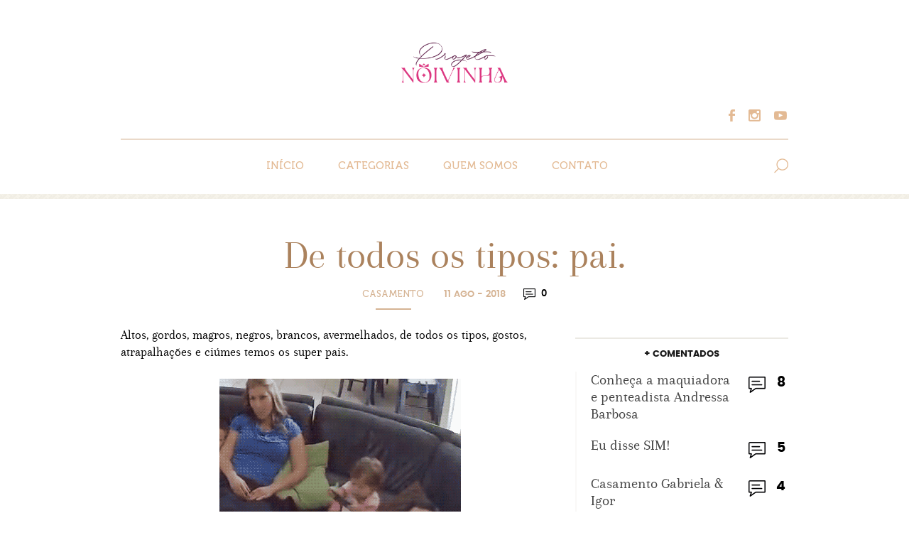

--- FILE ---
content_type: text/html; charset=UTF-8
request_url: https://projetonoivinha.com.br/de-todos-os-tipos-pai/
body_size: 18214
content:
<!DOCTYPE html>
<html>

<head>
<meta charset="utf-8">
<meta name="viewport" content="width=device-width, initial-scale=1, maximum-scale=1">
<meta name="msapplication-TileColor" content="#ffffff">
<meta name="msapplication-TileImage" content="https://projetonoivinha.com.br/wp-content/uploads/2016/05/cropped-favicon.png">
<meta name="theme-color" content="#ffffff">
<meta name="google-adsense-account" content="ca-pub-6969630703159949">
<!--[if lt IE 9]>
<script type="text/javascript" src="https://projetonoivinha.com.br/wp-content/themes/blogdanoiva/layout/plugins/html5.js"></script>
<![endif]-->
<link rel="stylesheet" href="https://projetonoivinha.com.br/wp-content/themes/blogdanoiva/layout/style.css" type="text/css">
<script type="text/javascript" src="https://projetonoivinha.com.br/wp-content/themes/blogdanoiva/layout/js/jquery.js"></script>
<script type="text/javascript">
	var	tempUrl = "https://projetonoivinha.com.br/wp-content/themes/blogdanoiva";
	var	urlSite = "https://projetonoivinha.com.br";
</script>
<script type="text/javascript" src="https://projetonoivinha.com.br/wp-content/themes/blogdanoiva/layout/js/plugins.js"></script>
<script type="text/javascript" src="https://projetonoivinha.com.br/wp-content/themes/blogdanoiva/layout/js/main.js"></script>
<script type="text/javascript" src="https://projetonoivinha.com.br/wp-content/themes/blogdanoiva/layout/js/instafeed.min.js"></script>
<meta name='robots' content='index, follow, max-image-preview:large, max-snippet:-1, max-video-preview:-1' />

	<!-- This site is optimized with the Yoast SEO plugin v22.4 - https://yoast.com/wordpress/plugins/seo/ -->
	<title>De todos os tipos: pai. - Projeto Noivinha | Por Jéssica Moraes</title>
	<link rel="canonical" href="https://projetonoivinha.com.br/de-todos-os-tipos-pai/" />
	<meta property="og:locale" content="pt_BR" />
	<meta property="og:type" content="article" />
	<meta property="og:title" content="De todos os tipos: pai. - Projeto Noivinha | Por Jéssica Moraes" />
	<meta property="og:description" content="Altos, gordos, magros, negros, brancos, avermelhados, de todos os tipos, gostos, atrapalhações e ciúmes temos os super pais. Eles são os super heróis em maior número do mundo. Em toda a esquina há um na espreita para defender os filhos que independente da idade sempre considerarão como bebês. Para a maioria, ser pai não é [&hellip;]" />
	<meta property="og:url" content="https://projetonoivinha.com.br/de-todos-os-tipos-pai/" />
	<meta property="og:site_name" content="Projeto Noivinha | Por Jéssica Moraes" />
	<meta property="article:published_time" content="2018-08-11T17:28:29+00:00" />
	<meta property="og:image" content="https://projetonoivinha.com.br/wp-content/uploads/2018/08/rtj1fBDqSr.jpg" />
	<meta property="og:image:width" content="600" />
	<meta property="og:image:height" content="420" />
	<meta property="og:image:type" content="image/jpeg" />
	<meta name="author" content="Jessica Moraes" />
	<meta name="twitter:card" content="summary_large_image" />
	<meta name="twitter:label1" content="Escrito por" />
	<meta name="twitter:data1" content="Jessica Moraes" />
	<meta name="twitter:label2" content="Est. tempo de leitura" />
	<meta name="twitter:data2" content="6 minutos" />
	<script type="application/ld+json" class="yoast-schema-graph">{"@context":"https://schema.org","@graph":[{"@type":"WebPage","@id":"https://projetonoivinha.com.br/de-todos-os-tipos-pai/","url":"https://projetonoivinha.com.br/de-todos-os-tipos-pai/","name":"De todos os tipos: pai. - Projeto Noivinha | Por Jéssica Moraes","isPartOf":{"@id":"https://projetonoivinha.com.br/#website"},"primaryImageOfPage":{"@id":"https://projetonoivinha.com.br/de-todos-os-tipos-pai/#primaryimage"},"image":{"@id":"https://projetonoivinha.com.br/de-todos-os-tipos-pai/#primaryimage"},"thumbnailUrl":"https://projetonoivinha.com.br/wp-content/uploads/2018/08/rtj1fBDqSr.jpg","datePublished":"2018-08-11T17:28:29+00:00","dateModified":"2018-08-11T17:28:29+00:00","author":{"@id":"https://projetonoivinha.com.br/#/schema/person/ca67f86bc018d33135031cf488a02b34"},"breadcrumb":{"@id":"https://projetonoivinha.com.br/de-todos-os-tipos-pai/#breadcrumb"},"inLanguage":"pt-BR","potentialAction":[{"@type":"ReadAction","target":["https://projetonoivinha.com.br/de-todos-os-tipos-pai/"]}]},{"@type":"ImageObject","inLanguage":"pt-BR","@id":"https://projetonoivinha.com.br/de-todos-os-tipos-pai/#primaryimage","url":"https://projetonoivinha.com.br/wp-content/uploads/2018/08/rtj1fBDqSr.jpg","contentUrl":"https://projetonoivinha.com.br/wp-content/uploads/2018/08/rtj1fBDqSr.jpg","width":600,"height":420},{"@type":"BreadcrumbList","@id":"https://projetonoivinha.com.br/de-todos-os-tipos-pai/#breadcrumb","itemListElement":[{"@type":"ListItem","position":1,"name":"Início","item":"https://projetonoivinha.com.br/"},{"@type":"ListItem","position":2,"name":"De todos os tipos: pai."}]},{"@type":"WebSite","@id":"https://projetonoivinha.com.br/#website","url":"https://projetonoivinha.com.br/","name":"Projeto Noivinha | Por Jéssica Moraes","description":"Blog de casamento em Salvador. Dicas sobre o universo do casamento e noivado.","potentialAction":[{"@type":"SearchAction","target":{"@type":"EntryPoint","urlTemplate":"https://projetonoivinha.com.br/?s={search_term_string}"},"query-input":"required name=search_term_string"}],"inLanguage":"pt-BR"},{"@type":"Person","@id":"https://projetonoivinha.com.br/#/schema/person/ca67f86bc018d33135031cf488a02b34","name":"Jessica Moraes","image":{"@type":"ImageObject","inLanguage":"pt-BR","@id":"https://projetonoivinha.com.br/#/schema/person/image/","url":"https://secure.gravatar.com/avatar/d50cf8ddd43b7fba5d39d4ccb4edfa7e?s=96&d=mm&r=g","contentUrl":"https://secure.gravatar.com/avatar/d50cf8ddd43b7fba5d39d4ccb4edfa7e?s=96&d=mm&r=g","caption":"Jessica Moraes"},"url":"https://projetonoivinha.com.br/author/jessica/"}]}</script>
	<!-- / Yoast SEO plugin. -->


<link rel="alternate" type="application/rss+xml" title="Feed de comentários para Projeto Noivinha | Por Jéssica Moraes &raquo; De todos os tipos: pai." href="https://projetonoivinha.com.br/de-todos-os-tipos-pai/feed/" />
		<!-- This site uses the Google Analytics by ExactMetrics plugin v8.11.1 - Using Analytics tracking - https://www.exactmetrics.com/ -->
							<script src="//www.googletagmanager.com/gtag/js?id=G-TLNDS7N7F1"  data-cfasync="false" data-wpfc-render="false" type="text/javascript" async></script>
			<script data-cfasync="false" data-wpfc-render="false" type="text/javascript">
				var em_version = '8.11.1';
				var em_track_user = true;
				var em_no_track_reason = '';
								var ExactMetricsDefaultLocations = {"page_location":"https:\/\/projetonoivinha.com.br\/de-todos-os-tipos-pai\/"};
								if ( typeof ExactMetricsPrivacyGuardFilter === 'function' ) {
					var ExactMetricsLocations = (typeof ExactMetricsExcludeQuery === 'object') ? ExactMetricsPrivacyGuardFilter( ExactMetricsExcludeQuery ) : ExactMetricsPrivacyGuardFilter( ExactMetricsDefaultLocations );
				} else {
					var ExactMetricsLocations = (typeof ExactMetricsExcludeQuery === 'object') ? ExactMetricsExcludeQuery : ExactMetricsDefaultLocations;
				}

								var disableStrs = [
										'ga-disable-G-TLNDS7N7F1',
									];

				/* Function to detect opted out users */
				function __gtagTrackerIsOptedOut() {
					for (var index = 0; index < disableStrs.length; index++) {
						if (document.cookie.indexOf(disableStrs[index] + '=true') > -1) {
							return true;
						}
					}

					return false;
				}

				/* Disable tracking if the opt-out cookie exists. */
				if (__gtagTrackerIsOptedOut()) {
					for (var index = 0; index < disableStrs.length; index++) {
						window[disableStrs[index]] = true;
					}
				}

				/* Opt-out function */
				function __gtagTrackerOptout() {
					for (var index = 0; index < disableStrs.length; index++) {
						document.cookie = disableStrs[index] + '=true; expires=Thu, 31 Dec 2099 23:59:59 UTC; path=/';
						window[disableStrs[index]] = true;
					}
				}

				if ('undefined' === typeof gaOptout) {
					function gaOptout() {
						__gtagTrackerOptout();
					}
				}
								window.dataLayer = window.dataLayer || [];

				window.ExactMetricsDualTracker = {
					helpers: {},
					trackers: {},
				};
				if (em_track_user) {
					function __gtagDataLayer() {
						dataLayer.push(arguments);
					}

					function __gtagTracker(type, name, parameters) {
						if (!parameters) {
							parameters = {};
						}

						if (parameters.send_to) {
							__gtagDataLayer.apply(null, arguments);
							return;
						}

						if (type === 'event') {
														parameters.send_to = exactmetrics_frontend.v4_id;
							var hookName = name;
							if (typeof parameters['event_category'] !== 'undefined') {
								hookName = parameters['event_category'] + ':' + name;
							}

							if (typeof ExactMetricsDualTracker.trackers[hookName] !== 'undefined') {
								ExactMetricsDualTracker.trackers[hookName](parameters);
							} else {
								__gtagDataLayer('event', name, parameters);
							}
							
						} else {
							__gtagDataLayer.apply(null, arguments);
						}
					}

					__gtagTracker('js', new Date());
					__gtagTracker('set', {
						'developer_id.dNDMyYj': true,
											});
					if ( ExactMetricsLocations.page_location ) {
						__gtagTracker('set', ExactMetricsLocations);
					}
										__gtagTracker('config', 'G-TLNDS7N7F1', {"forceSSL":"true","link_attribution":"true","page_path":location.pathname + location.search + location.hash} );
										window.gtag = __gtagTracker;										(function () {
						/* https://developers.google.com/analytics/devguides/collection/analyticsjs/ */
						/* ga and __gaTracker compatibility shim. */
						var noopfn = function () {
							return null;
						};
						var newtracker = function () {
							return new Tracker();
						};
						var Tracker = function () {
							return null;
						};
						var p = Tracker.prototype;
						p.get = noopfn;
						p.set = noopfn;
						p.send = function () {
							var args = Array.prototype.slice.call(arguments);
							args.unshift('send');
							__gaTracker.apply(null, args);
						};
						var __gaTracker = function () {
							var len = arguments.length;
							if (len === 0) {
								return;
							}
							var f = arguments[len - 1];
							if (typeof f !== 'object' || f === null || typeof f.hitCallback !== 'function') {
								if ('send' === arguments[0]) {
									var hitConverted, hitObject = false, action;
									if ('event' === arguments[1]) {
										if ('undefined' !== typeof arguments[3]) {
											hitObject = {
												'eventAction': arguments[3],
												'eventCategory': arguments[2],
												'eventLabel': arguments[4],
												'value': arguments[5] ? arguments[5] : 1,
											}
										}
									}
									if ('pageview' === arguments[1]) {
										if ('undefined' !== typeof arguments[2]) {
											hitObject = {
												'eventAction': 'page_view',
												'page_path': arguments[2],
											}
										}
									}
									if (typeof arguments[2] === 'object') {
										hitObject = arguments[2];
									}
									if (typeof arguments[5] === 'object') {
										Object.assign(hitObject, arguments[5]);
									}
									if ('undefined' !== typeof arguments[1].hitType) {
										hitObject = arguments[1];
										if ('pageview' === hitObject.hitType) {
											hitObject.eventAction = 'page_view';
										}
									}
									if (hitObject) {
										action = 'timing' === arguments[1].hitType ? 'timing_complete' : hitObject.eventAction;
										hitConverted = mapArgs(hitObject);
										__gtagTracker('event', action, hitConverted);
									}
								}
								return;
							}

							function mapArgs(args) {
								var arg, hit = {};
								var gaMap = {
									'eventCategory': 'event_category',
									'eventAction': 'event_action',
									'eventLabel': 'event_label',
									'eventValue': 'event_value',
									'nonInteraction': 'non_interaction',
									'timingCategory': 'event_category',
									'timingVar': 'name',
									'timingValue': 'value',
									'timingLabel': 'event_label',
									'page': 'page_path',
									'location': 'page_location',
									'title': 'page_title',
									'referrer' : 'page_referrer',
								};
								for (arg in args) {
																		if (!(!args.hasOwnProperty(arg) || !gaMap.hasOwnProperty(arg))) {
										hit[gaMap[arg]] = args[arg];
									} else {
										hit[arg] = args[arg];
									}
								}
								return hit;
							}

							try {
								f.hitCallback();
							} catch (ex) {
							}
						};
						__gaTracker.create = newtracker;
						__gaTracker.getByName = newtracker;
						__gaTracker.getAll = function () {
							return [];
						};
						__gaTracker.remove = noopfn;
						__gaTracker.loaded = true;
						window['__gaTracker'] = __gaTracker;
					})();
									} else {
										console.log("");
					(function () {
						function __gtagTracker() {
							return null;
						}

						window['__gtagTracker'] = __gtagTracker;
						window['gtag'] = __gtagTracker;
					})();
									}
			</script>
							<!-- / Google Analytics by ExactMetrics -->
		<script type="text/javascript">
window._wpemojiSettings = {"baseUrl":"https:\/\/s.w.org\/images\/core\/emoji\/14.0.0\/72x72\/","ext":".png","svgUrl":"https:\/\/s.w.org\/images\/core\/emoji\/14.0.0\/svg\/","svgExt":".svg","source":{"concatemoji":"https:\/\/projetonoivinha.com.br\/wp-includes\/js\/wp-emoji-release.min.js?ver=6.3.7"}};
/*! This file is auto-generated */
!function(i,n){var o,s,e;function c(e){try{var t={supportTests:e,timestamp:(new Date).valueOf()};sessionStorage.setItem(o,JSON.stringify(t))}catch(e){}}function p(e,t,n){e.clearRect(0,0,e.canvas.width,e.canvas.height),e.fillText(t,0,0);var t=new Uint32Array(e.getImageData(0,0,e.canvas.width,e.canvas.height).data),r=(e.clearRect(0,0,e.canvas.width,e.canvas.height),e.fillText(n,0,0),new Uint32Array(e.getImageData(0,0,e.canvas.width,e.canvas.height).data));return t.every(function(e,t){return e===r[t]})}function u(e,t,n){switch(t){case"flag":return n(e,"\ud83c\udff3\ufe0f\u200d\u26a7\ufe0f","\ud83c\udff3\ufe0f\u200b\u26a7\ufe0f")?!1:!n(e,"\ud83c\uddfa\ud83c\uddf3","\ud83c\uddfa\u200b\ud83c\uddf3")&&!n(e,"\ud83c\udff4\udb40\udc67\udb40\udc62\udb40\udc65\udb40\udc6e\udb40\udc67\udb40\udc7f","\ud83c\udff4\u200b\udb40\udc67\u200b\udb40\udc62\u200b\udb40\udc65\u200b\udb40\udc6e\u200b\udb40\udc67\u200b\udb40\udc7f");case"emoji":return!n(e,"\ud83e\udef1\ud83c\udffb\u200d\ud83e\udef2\ud83c\udfff","\ud83e\udef1\ud83c\udffb\u200b\ud83e\udef2\ud83c\udfff")}return!1}function f(e,t,n){var r="undefined"!=typeof WorkerGlobalScope&&self instanceof WorkerGlobalScope?new OffscreenCanvas(300,150):i.createElement("canvas"),a=r.getContext("2d",{willReadFrequently:!0}),o=(a.textBaseline="top",a.font="600 32px Arial",{});return e.forEach(function(e){o[e]=t(a,e,n)}),o}function t(e){var t=i.createElement("script");t.src=e,t.defer=!0,i.head.appendChild(t)}"undefined"!=typeof Promise&&(o="wpEmojiSettingsSupports",s=["flag","emoji"],n.supports={everything:!0,everythingExceptFlag:!0},e=new Promise(function(e){i.addEventListener("DOMContentLoaded",e,{once:!0})}),new Promise(function(t){var n=function(){try{var e=JSON.parse(sessionStorage.getItem(o));if("object"==typeof e&&"number"==typeof e.timestamp&&(new Date).valueOf()<e.timestamp+604800&&"object"==typeof e.supportTests)return e.supportTests}catch(e){}return null}();if(!n){if("undefined"!=typeof Worker&&"undefined"!=typeof OffscreenCanvas&&"undefined"!=typeof URL&&URL.createObjectURL&&"undefined"!=typeof Blob)try{var e="postMessage("+f.toString()+"("+[JSON.stringify(s),u.toString(),p.toString()].join(",")+"));",r=new Blob([e],{type:"text/javascript"}),a=new Worker(URL.createObjectURL(r),{name:"wpTestEmojiSupports"});return void(a.onmessage=function(e){c(n=e.data),a.terminate(),t(n)})}catch(e){}c(n=f(s,u,p))}t(n)}).then(function(e){for(var t in e)n.supports[t]=e[t],n.supports.everything=n.supports.everything&&n.supports[t],"flag"!==t&&(n.supports.everythingExceptFlag=n.supports.everythingExceptFlag&&n.supports[t]);n.supports.everythingExceptFlag=n.supports.everythingExceptFlag&&!n.supports.flag,n.DOMReady=!1,n.readyCallback=function(){n.DOMReady=!0}}).then(function(){return e}).then(function(){var e;n.supports.everything||(n.readyCallback(),(e=n.source||{}).concatemoji?t(e.concatemoji):e.wpemoji&&e.twemoji&&(t(e.twemoji),t(e.wpemoji)))}))}((window,document),window._wpemojiSettings);
</script>
<style type="text/css">
img.wp-smiley,
img.emoji {
	display: inline !important;
	border: none !important;
	box-shadow: none !important;
	height: 1em !important;
	width: 1em !important;
	margin: 0 0.07em !important;
	vertical-align: -0.1em !important;
	background: none !important;
	padding: 0 !important;
}
</style>
	
<link rel='stylesheet' id='wp-block-library-css' href='https://projetonoivinha.com.br/wp-includes/css/dist/block-library/style.min.css?ver=6.3.7' type='text/css' media='all' />
<style id='classic-theme-styles-inline-css' type='text/css'>
/*! This file is auto-generated */
.wp-block-button__link{color:#fff;background-color:#32373c;border-radius:9999px;box-shadow:none;text-decoration:none;padding:calc(.667em + 2px) calc(1.333em + 2px);font-size:1.125em}.wp-block-file__button{background:#32373c;color:#fff;text-decoration:none}
</style>
<style id='global-styles-inline-css' type='text/css'>
body{--wp--preset--color--black: #000000;--wp--preset--color--cyan-bluish-gray: #abb8c3;--wp--preset--color--white: #ffffff;--wp--preset--color--pale-pink: #f78da7;--wp--preset--color--vivid-red: #cf2e2e;--wp--preset--color--luminous-vivid-orange: #ff6900;--wp--preset--color--luminous-vivid-amber: #fcb900;--wp--preset--color--light-green-cyan: #7bdcb5;--wp--preset--color--vivid-green-cyan: #00d084;--wp--preset--color--pale-cyan-blue: #8ed1fc;--wp--preset--color--vivid-cyan-blue: #0693e3;--wp--preset--color--vivid-purple: #9b51e0;--wp--preset--gradient--vivid-cyan-blue-to-vivid-purple: linear-gradient(135deg,rgba(6,147,227,1) 0%,rgb(155,81,224) 100%);--wp--preset--gradient--light-green-cyan-to-vivid-green-cyan: linear-gradient(135deg,rgb(122,220,180) 0%,rgb(0,208,130) 100%);--wp--preset--gradient--luminous-vivid-amber-to-luminous-vivid-orange: linear-gradient(135deg,rgba(252,185,0,1) 0%,rgba(255,105,0,1) 100%);--wp--preset--gradient--luminous-vivid-orange-to-vivid-red: linear-gradient(135deg,rgba(255,105,0,1) 0%,rgb(207,46,46) 100%);--wp--preset--gradient--very-light-gray-to-cyan-bluish-gray: linear-gradient(135deg,rgb(238,238,238) 0%,rgb(169,184,195) 100%);--wp--preset--gradient--cool-to-warm-spectrum: linear-gradient(135deg,rgb(74,234,220) 0%,rgb(151,120,209) 20%,rgb(207,42,186) 40%,rgb(238,44,130) 60%,rgb(251,105,98) 80%,rgb(254,248,76) 100%);--wp--preset--gradient--blush-light-purple: linear-gradient(135deg,rgb(255,206,236) 0%,rgb(152,150,240) 100%);--wp--preset--gradient--blush-bordeaux: linear-gradient(135deg,rgb(254,205,165) 0%,rgb(254,45,45) 50%,rgb(107,0,62) 100%);--wp--preset--gradient--luminous-dusk: linear-gradient(135deg,rgb(255,203,112) 0%,rgb(199,81,192) 50%,rgb(65,88,208) 100%);--wp--preset--gradient--pale-ocean: linear-gradient(135deg,rgb(255,245,203) 0%,rgb(182,227,212) 50%,rgb(51,167,181) 100%);--wp--preset--gradient--electric-grass: linear-gradient(135deg,rgb(202,248,128) 0%,rgb(113,206,126) 100%);--wp--preset--gradient--midnight: linear-gradient(135deg,rgb(2,3,129) 0%,rgb(40,116,252) 100%);--wp--preset--font-size--small: 13px;--wp--preset--font-size--medium: 20px;--wp--preset--font-size--large: 36px;--wp--preset--font-size--x-large: 42px;--wp--preset--spacing--20: 0.44rem;--wp--preset--spacing--30: 0.67rem;--wp--preset--spacing--40: 1rem;--wp--preset--spacing--50: 1.5rem;--wp--preset--spacing--60: 2.25rem;--wp--preset--spacing--70: 3.38rem;--wp--preset--spacing--80: 5.06rem;--wp--preset--shadow--natural: 6px 6px 9px rgba(0, 0, 0, 0.2);--wp--preset--shadow--deep: 12px 12px 50px rgba(0, 0, 0, 0.4);--wp--preset--shadow--sharp: 6px 6px 0px rgba(0, 0, 0, 0.2);--wp--preset--shadow--outlined: 6px 6px 0px -3px rgba(255, 255, 255, 1), 6px 6px rgba(0, 0, 0, 1);--wp--preset--shadow--crisp: 6px 6px 0px rgba(0, 0, 0, 1);}:where(.is-layout-flex){gap: 0.5em;}:where(.is-layout-grid){gap: 0.5em;}body .is-layout-flow > .alignleft{float: left;margin-inline-start: 0;margin-inline-end: 2em;}body .is-layout-flow > .alignright{float: right;margin-inline-start: 2em;margin-inline-end: 0;}body .is-layout-flow > .aligncenter{margin-left: auto !important;margin-right: auto !important;}body .is-layout-constrained > .alignleft{float: left;margin-inline-start: 0;margin-inline-end: 2em;}body .is-layout-constrained > .alignright{float: right;margin-inline-start: 2em;margin-inline-end: 0;}body .is-layout-constrained > .aligncenter{margin-left: auto !important;margin-right: auto !important;}body .is-layout-constrained > :where(:not(.alignleft):not(.alignright):not(.alignfull)){max-width: var(--wp--style--global--content-size);margin-left: auto !important;margin-right: auto !important;}body .is-layout-constrained > .alignwide{max-width: var(--wp--style--global--wide-size);}body .is-layout-flex{display: flex;}body .is-layout-flex{flex-wrap: wrap;align-items: center;}body .is-layout-flex > *{margin: 0;}body .is-layout-grid{display: grid;}body .is-layout-grid > *{margin: 0;}:where(.wp-block-columns.is-layout-flex){gap: 2em;}:where(.wp-block-columns.is-layout-grid){gap: 2em;}:where(.wp-block-post-template.is-layout-flex){gap: 1.25em;}:where(.wp-block-post-template.is-layout-grid){gap: 1.25em;}.has-black-color{color: var(--wp--preset--color--black) !important;}.has-cyan-bluish-gray-color{color: var(--wp--preset--color--cyan-bluish-gray) !important;}.has-white-color{color: var(--wp--preset--color--white) !important;}.has-pale-pink-color{color: var(--wp--preset--color--pale-pink) !important;}.has-vivid-red-color{color: var(--wp--preset--color--vivid-red) !important;}.has-luminous-vivid-orange-color{color: var(--wp--preset--color--luminous-vivid-orange) !important;}.has-luminous-vivid-amber-color{color: var(--wp--preset--color--luminous-vivid-amber) !important;}.has-light-green-cyan-color{color: var(--wp--preset--color--light-green-cyan) !important;}.has-vivid-green-cyan-color{color: var(--wp--preset--color--vivid-green-cyan) !important;}.has-pale-cyan-blue-color{color: var(--wp--preset--color--pale-cyan-blue) !important;}.has-vivid-cyan-blue-color{color: var(--wp--preset--color--vivid-cyan-blue) !important;}.has-vivid-purple-color{color: var(--wp--preset--color--vivid-purple) !important;}.has-black-background-color{background-color: var(--wp--preset--color--black) !important;}.has-cyan-bluish-gray-background-color{background-color: var(--wp--preset--color--cyan-bluish-gray) !important;}.has-white-background-color{background-color: var(--wp--preset--color--white) !important;}.has-pale-pink-background-color{background-color: var(--wp--preset--color--pale-pink) !important;}.has-vivid-red-background-color{background-color: var(--wp--preset--color--vivid-red) !important;}.has-luminous-vivid-orange-background-color{background-color: var(--wp--preset--color--luminous-vivid-orange) !important;}.has-luminous-vivid-amber-background-color{background-color: var(--wp--preset--color--luminous-vivid-amber) !important;}.has-light-green-cyan-background-color{background-color: var(--wp--preset--color--light-green-cyan) !important;}.has-vivid-green-cyan-background-color{background-color: var(--wp--preset--color--vivid-green-cyan) !important;}.has-pale-cyan-blue-background-color{background-color: var(--wp--preset--color--pale-cyan-blue) !important;}.has-vivid-cyan-blue-background-color{background-color: var(--wp--preset--color--vivid-cyan-blue) !important;}.has-vivid-purple-background-color{background-color: var(--wp--preset--color--vivid-purple) !important;}.has-black-border-color{border-color: var(--wp--preset--color--black) !important;}.has-cyan-bluish-gray-border-color{border-color: var(--wp--preset--color--cyan-bluish-gray) !important;}.has-white-border-color{border-color: var(--wp--preset--color--white) !important;}.has-pale-pink-border-color{border-color: var(--wp--preset--color--pale-pink) !important;}.has-vivid-red-border-color{border-color: var(--wp--preset--color--vivid-red) !important;}.has-luminous-vivid-orange-border-color{border-color: var(--wp--preset--color--luminous-vivid-orange) !important;}.has-luminous-vivid-amber-border-color{border-color: var(--wp--preset--color--luminous-vivid-amber) !important;}.has-light-green-cyan-border-color{border-color: var(--wp--preset--color--light-green-cyan) !important;}.has-vivid-green-cyan-border-color{border-color: var(--wp--preset--color--vivid-green-cyan) !important;}.has-pale-cyan-blue-border-color{border-color: var(--wp--preset--color--pale-cyan-blue) !important;}.has-vivid-cyan-blue-border-color{border-color: var(--wp--preset--color--vivid-cyan-blue) !important;}.has-vivid-purple-border-color{border-color: var(--wp--preset--color--vivid-purple) !important;}.has-vivid-cyan-blue-to-vivid-purple-gradient-background{background: var(--wp--preset--gradient--vivid-cyan-blue-to-vivid-purple) !important;}.has-light-green-cyan-to-vivid-green-cyan-gradient-background{background: var(--wp--preset--gradient--light-green-cyan-to-vivid-green-cyan) !important;}.has-luminous-vivid-amber-to-luminous-vivid-orange-gradient-background{background: var(--wp--preset--gradient--luminous-vivid-amber-to-luminous-vivid-orange) !important;}.has-luminous-vivid-orange-to-vivid-red-gradient-background{background: var(--wp--preset--gradient--luminous-vivid-orange-to-vivid-red) !important;}.has-very-light-gray-to-cyan-bluish-gray-gradient-background{background: var(--wp--preset--gradient--very-light-gray-to-cyan-bluish-gray) !important;}.has-cool-to-warm-spectrum-gradient-background{background: var(--wp--preset--gradient--cool-to-warm-spectrum) !important;}.has-blush-light-purple-gradient-background{background: var(--wp--preset--gradient--blush-light-purple) !important;}.has-blush-bordeaux-gradient-background{background: var(--wp--preset--gradient--blush-bordeaux) !important;}.has-luminous-dusk-gradient-background{background: var(--wp--preset--gradient--luminous-dusk) !important;}.has-pale-ocean-gradient-background{background: var(--wp--preset--gradient--pale-ocean) !important;}.has-electric-grass-gradient-background{background: var(--wp--preset--gradient--electric-grass) !important;}.has-midnight-gradient-background{background: var(--wp--preset--gradient--midnight) !important;}.has-small-font-size{font-size: var(--wp--preset--font-size--small) !important;}.has-medium-font-size{font-size: var(--wp--preset--font-size--medium) !important;}.has-large-font-size{font-size: var(--wp--preset--font-size--large) !important;}.has-x-large-font-size{font-size: var(--wp--preset--font-size--x-large) !important;}
.wp-block-navigation a:where(:not(.wp-element-button)){color: inherit;}
:where(.wp-block-post-template.is-layout-flex){gap: 1.25em;}:where(.wp-block-post-template.is-layout-grid){gap: 1.25em;}
:where(.wp-block-columns.is-layout-flex){gap: 2em;}:where(.wp-block-columns.is-layout-grid){gap: 2em;}
.wp-block-pullquote{font-size: 1.5em;line-height: 1.6;}
</style>
<script type='text/javascript' src='https://projetonoivinha.com.br/wp-content/plugins/google-analytics-dashboard-for-wp/assets/js/frontend-gtag.min.js?ver=8.11.1' id='exactmetrics-frontend-script-js' async data-wp-strategy='async'></script>
<script data-cfasync="false" data-wpfc-render="false" type="text/javascript" id='exactmetrics-frontend-script-js-extra'>/* <![CDATA[ */
var exactmetrics_frontend = {"js_events_tracking":"true","download_extensions":"zip,mp3,mpeg,pdf,docx,pptx,xlsx,rar","inbound_paths":"[{\"path\":\"\\\/go\\\/\",\"label\":\"affiliate\"},{\"path\":\"\\\/recommend\\\/\",\"label\":\"affiliate\"},{\"path\":\"\\\/out\\\/\",\"label\":\"Affiliate\"}]","home_url":"https:\/\/projetonoivinha.com.br","hash_tracking":"true","v4_id":"G-TLNDS7N7F1"};/* ]]> */
</script>
<link rel="https://api.w.org/" href="https://projetonoivinha.com.br/wp-json/" /><link rel="alternate" type="application/json" href="https://projetonoivinha.com.br/wp-json/wp/v2/posts/7285" /><link rel="EditURI" type="application/rsd+xml" title="RSD" href="https://projetonoivinha.com.br/xmlrpc.php?rsd" />
<meta name="generator" content="WordPress 6.3.7" />
<link rel='shortlink' href='https://projetonoivinha.com.br/?p=7285' />
<link rel="alternate" type="application/json+oembed" href="https://projetonoivinha.com.br/wp-json/oembed/1.0/embed?url=https%3A%2F%2Fprojetonoivinha.com.br%2Fde-todos-os-tipos-pai%2F" />
<link rel="alternate" type="text/xml+oembed" href="https://projetonoivinha.com.br/wp-json/oembed/1.0/embed?url=https%3A%2F%2Fprojetonoivinha.com.br%2Fde-todos-os-tipos-pai%2F&#038;format=xml" />
      <meta name="onesignal" content="wordpress-plugin"/>
            <script>

      window.OneSignalDeferred = window.OneSignalDeferred || [];

      OneSignalDeferred.push(function(OneSignal) {
        var oneSignal_options = {};
        window._oneSignalInitOptions = oneSignal_options;

        oneSignal_options['serviceWorkerParam'] = { scope: '/' };
oneSignal_options['serviceWorkerPath'] = 'OneSignalSDKWorker.js.php';

        OneSignal.Notifications.setDefaultUrl("https://projetonoivinha.com.br");

        oneSignal_options['wordpress'] = true;
oneSignal_options['appId'] = '605ad9ea-9054-46d8-b65e-02dede5b498d';
oneSignal_options['allowLocalhostAsSecureOrigin'] = true;
oneSignal_options['welcomeNotification'] = { };
oneSignal_options['welcomeNotification']['title'] = "";
oneSignal_options['welcomeNotification']['message'] = "Obrigado pela inscrição!";
oneSignal_options['path'] = "https://projetonoivinha.com.br/wp-content/plugins/onesignal-free-web-push-notifications/sdk_files/";
oneSignal_options['safari_web_id'] = "web.onesignal.auto.13d8bf97-93cf-4a09-b799-2a50baaf1ebd";
oneSignal_options['promptOptions'] = { };
oneSignal_options['promptOptions']['actionMessage'] = "Gostaria de receber notificações conteúdos exclusivos do blog em primeira mão?";
oneSignal_options['promptOptions']['acceptButtonText'] = "Sim EU quero!";
oneSignal_options['promptOptions']['cancelButtonText'] = "Não";
              OneSignal.init(window._oneSignalInitOptions);
              OneSignal.Slidedown.promptPush()      });

      function documentInitOneSignal() {
        var oneSignal_elements = document.getElementsByClassName("OneSignal-prompt");

        var oneSignalLinkClickHandler = function(event) { OneSignal.Notifications.requestPermission(); event.preventDefault(); };        for(var i = 0; i < oneSignal_elements.length; i++)
          oneSignal_elements[i].addEventListener('click', oneSignalLinkClickHandler, false);
      }

      if (document.readyState === 'complete') {
           documentInitOneSignal();
      }
      else {
           window.addEventListener("load", function(event){
               documentInitOneSignal();
          });
      }
    </script>
<noscript><style>.lazyload[data-src]{display:none !important;}</style></noscript><style>.lazyload{background-image:none !important;}.lazyload:before{background-image:none !important;}</style><link rel="icon" href="https://projetonoivinha.com.br/wp-content/uploads/2019/10/cropped-prjeto-32x32.png" sizes="32x32" />
<link rel="icon" href="https://projetonoivinha.com.br/wp-content/uploads/2019/10/cropped-prjeto-192x192.png" sizes="192x192" />
<link rel="apple-touch-icon" href="https://projetonoivinha.com.br/wp-content/uploads/2019/10/cropped-prjeto-180x180.png" />
<meta name="msapplication-TileImage" content="https://projetonoivinha.com.br/wp-content/uploads/2019/10/cropped-prjeto-270x270.png" />
		<style type="text/css" id="wp-custom-css">
			.banner-mob {
    display: block!important;
}
.site_casa {
	text-align: center;
  background: #eee;
  margin-bottom: 30px;
  padding: 10px;
}

.content_fornecedor .block_posts .post_type_4 .title a {
	font-size: 20px!important;
}		</style>
			<script async src="https://pagead2.googlesyndication.com/pagead/js/adsbygoogle.js?client=ca-pub-6969630703159949"
     crossorigin="anonymous"></script>
</head>

<body class="sticky_footer">
	<div id="fb-root"></div>
	<script>(function(d, s, id) {
	var js, fjs = d.getElementsByTagName(s)[0];
	if (d.getElementById(id)) return;
	js = d.createElement(s); js.id = id;
	js.src = "//connect.facebook.net/pt_BR/sdk.js#xfbml=1&version=v2.5";
	fjs.parentNode.insertBefore(js, fjs);
	}(document, 'script', 'facebook-jssdk'));</script>
	<div class="wrapper">
		<!-- HEADER BEGIN -->
		<header>
			<div id="header">
				<section class="middle">
					<div class="inner">
						<div id="logo_top"><a href="https://projetonoivinha.com.br/"><img src="[data-uri]" alt="Projeto Noivinha" title="Projeto Noivinha" data-src="https://projetonoivinha.com.br/wp-content/themes/blogdanoiva/images/alteracoes/logo_4.png" decoding="async" class="lazyload" data-eio-rwidth="243" data-eio-rheight="243"><noscript><img src="https://projetonoivinha.com.br/wp-content/themes/blogdanoiva/images/alteracoes/logo_4.png" alt="Projeto Noivinha" title="Projeto Noivinha" data-eio="l"></noscript></a></div>
						<div class="block_top_social">
							<ul class="general_social_1">
																										<li><a target="_blank" href="https://www.facebook.com/Projetonoivinha" class="social_1">Facebook</a></li>
										
										<li><a target="_blank" href="http://instagram.com/projetonoivinha" class="social_2">Instagram</a></li>
										
										<li><a target="_blank" href="https://www.youtube.com/channel/UCws9VTuxh74dS6ID3Cx5_Jw" class="social_3">Youtube</a></li>
															</ul>
						</div>
					</div>
				</section>
				
				<section class="bottom">
					<div class="inner">
						<div class="block_top_menu block_secondary_menu">
							<nav>
								<ul id=" " class=""><li id="menu-item-16" class="menu-item menu-item-type-custom menu-item-object-custom menu-item-16"><a href="http://www.projetonoivinha.com.br/">Início</a></li>
<li id="menu-item-63" class="menu-item menu-item-type-custom menu-item-object-custom menu-item-has-children menu-item-63"><a>Categorias</a>
<ul class="sub-menu">
	<li id="menu-item-615" class="menu-item menu-item-type-taxonomy menu-item-object-category menu-item-615"><a href="https://projetonoivinha.com.br/noivado/">Noivado</a></li>
	<li id="menu-item-607" class="menu-item menu-item-type-taxonomy menu-item-object-category menu-item-607"><a href="https://projetonoivinha.com.br/organizacao-do-casamento/">Casamento</a></li>
	<li id="menu-item-236" class="menu-item menu-item-type-taxonomy menu-item-object-category menu-item-236"><a href="https://projetonoivinha.com.br/destination-wedding/">Destination Wedding</a></li>
	<li id="menu-item-604" class="menu-item menu-item-type-taxonomy menu-item-object-category menu-item-604"><a href="https://projetonoivinha.com.br/beleza-da-noiva/">Beleza da Noiva</a></li>
	<li id="menu-item-237" class="menu-item menu-item-type-taxonomy menu-item-object-category menu-item-237"><a href="https://projetonoivinha.com.br/lua-de-mel/">Lua de Mel</a></li>
</ul>
</li>
<li id="menu-item-168" class="menu-item menu-item-type-post_type menu-item-object-page menu-item-168"><a href="https://projetonoivinha.com.br/quem-somos/">Quem Somos</a></li>
<li id="menu-item-165" class="menu-item menu-item-type-post_type menu-item-object-page menu-item-165"><a href="https://projetonoivinha.com.br/contato/">Contato</a></li>
</ul>								
								<form class="block_search" action="https://projetonoivinha.com.br/">
									<input type="text" class="w_focus_mark" name="s" id="s" value="">
									<button type="submit"></button>
								</form>
							</nav>
						</div>
					</div>
				</section>
			</div>
		</header>
		<!-- HEADER END -->
	
	<!-- CONTENT BEGIN -->
		<div id="content" class="sidebar_right">
			<div class="inner">
				<div class="block_general_title_2">
					<h1>De todos os tipos: pai.</h1>
					<div class="stats">
						<h2>
														<a class="tags" href="https://projetonoivinha.com.br/casamento/">casamento</a>
							<span class="date">11 ago - 2018</span>
						</h2>
												<div class="comments">0</div>
					</div>
				</div>
				
				<div class="main_content">
					<div class="block_content">
						<p>Altos, gordos, magros, negros, brancos, avermelhados, de todos os tipos, gostos, atrapalhações e ciúmes temos os super pais.</p>
<p><img decoding="async" class="aligncenter size-full wp-image-7286 lazyload" src="[data-uri]" alt="giphy (4)" width="340" height="363" data-src="http://www.projetonoivinha.com.br/wp-content/uploads/2018/08/giphy-4.gif" data-eio-rwidth="340" data-eio-rheight="363" /><noscript><img decoding="async" class="aligncenter size-full wp-image-7286" src="http://www.projetonoivinha.com.br/wp-content/uploads/2018/08/giphy-4.gif" alt="giphy (4)" width="340" height="363" data-eio="l" /></noscript></p>
<p>Eles são os super heróis em maior número do mundo. Em toda a esquina há um na espreita para defender os filhos que independente da idade sempre considerarão como bebês.</p>
<p>Para a maioria, ser pai não é uma tarefa é uma dádiva. Junto às mães eles cuidam, protegem e educam seus filhos e não medem esforços para fazer o melhor para eles, mesmo que às vezes nós não vejamos bem assim.</p>
<p>&nbsp;</p>
<h6><img decoding="async" class="aligncenter size-full wp-image-7287 lazyload" src="[data-uri]" alt="nathan" width="770" height="518"   data-src="http://www.projetonoivinha.com.br/wp-content/uploads/2018/08/nathan.png" data-srcset="https://projetonoivinha.com.br/wp-content/uploads/2018/08/nathan.png 770w, https://projetonoivinha.com.br/wp-content/uploads/2018/08/nathan-300x202.png 300w, https://projetonoivinha.com.br/wp-content/uploads/2018/08/nathan-768x517.png 768w" data-sizes="auto" data-eio-rwidth="770" data-eio-rheight="518" /><noscript><img decoding="async" class="aligncenter size-full wp-image-7287" src="http://www.projetonoivinha.com.br/wp-content/uploads/2018/08/nathan.png" alt="nathan" width="770" height="518" srcset="https://projetonoivinha.com.br/wp-content/uploads/2018/08/nathan.png 770w, https://projetonoivinha.com.br/wp-content/uploads/2018/08/nathan-300x202.png 300w, https://projetonoivinha.com.br/wp-content/uploads/2018/08/nathan-768x517.png 768w" sizes="(max-width: 770px) 100vw, 770px" data-eio="l" /></noscript>Nathan Anderson &#8211; Unsplash</h6>
<p>Apesar da sociedade ter construído uma imagem do homem como um ser grosseiro e detentor de direito acima do que o das mulheres, quando se fala desse relação fraternal as coisas parecem não ficar detidas em títulos, mas são moldadas e aceitas pelo amor.</p>
<p>Há alguns que são introvertidos e não falam do que se sentem, mas em cada gesto e cuidado sabemos que eles nos amam e estarão lá para nós. Além disso, somos parecidos com eles em vários aspectos, não é mesmo?</p>
<div style="width: 284px;" class="wp-video"><!--[if lt IE 9]><script>document.createElement('video');</script><![endif]-->
<video class="wp-video-shortcode" id="video-7285-1" width="284" height="424" preload="metadata" controls="controls"><source type="video/mp4" src="http://www.projetonoivinha.com.br/wp-content/uploads/2018/08/nG7lXQet5u2bdb8Lp1NKF2EZCCaSzRulgNG1tfEFsfo.mp4?_=1" /><a href="http://www.projetonoivinha.com.br/wp-content/uploads/2018/08/nG7lXQet5u2bdb8Lp1NKF2EZCCaSzRulgNG1tfEFsfo.mp4">http://www.projetonoivinha.com.br/wp-content/uploads/2018/08/nG7lXQet5u2bdb8Lp1NKF2EZCCaSzRulgNG1tfEFsfo.mp4</a></video></div>
<p>Mas e quando o assunto é pai de noivinha? O que é que faz, gente?!</p>
<p>Eles brigam, cuidam, falam da roupa e até dão palpite nos namorados, mas sabe, eles só querem o nosso bem.</p>
<h6><img decoding="async" class="aligncenter size-full wp-image-7289 lazyload" src="[data-uri]" alt="benita" width="642" height="434"   data-src="http://www.projetonoivinha.com.br/wp-content/uploads/2018/08/benita.png" data-srcset="https://projetonoivinha.com.br/wp-content/uploads/2018/08/benita.png 642w, https://projetonoivinha.com.br/wp-content/uploads/2018/08/benita-300x203.png 300w" data-sizes="auto" data-eio-rwidth="642" data-eio-rheight="434" /><noscript><img decoding="async" class="aligncenter size-full wp-image-7289" src="http://www.projetonoivinha.com.br/wp-content/uploads/2018/08/benita.png" alt="benita" width="642" height="434" srcset="https://projetonoivinha.com.br/wp-content/uploads/2018/08/benita.png 642w, https://projetonoivinha.com.br/wp-content/uploads/2018/08/benita-300x203.png 300w" sizes="(max-width: 642px) 100vw, 642px" data-eio="l" /></noscript>Benita Elizabeth Vivian &#8211; Unsplash</h6>
<p>Trouxemos alguns exemplos super lindos dessa relação nesse momento, pega o lenço.</p>
<p><strong><em>&#8220;Agradecê-lo por todos os anos em que ele ajudou a criar nossa filha não seria suficiente. Não haveria forma melhor de fazer isso do que pedir a ele para me ajudar a levá-la ao altar.&#8221;</em></strong><br />
Todd Bachman</p>
<p>Esse super pai foi autor de um gesto mais que lindo: sincero. Ele convidou o padrasto da noiva para levá-la ao altar. E se você pensa que o pai, Todd, e o padrasto Cendrosky tinham a melhor relação se enganam. A noiva relatou que durante a infância os dois não eram os melhores amigos, mas seu pai reconheceu o papel fundamental que o padrasto teve e tem na vida da sua filha.</p>
<p>A fotógrafa Delia relatou que essa foi uma das cerimônias mais impactantes que ela pôde cobrir.</p>
<p><img decoding="async" class="aligncenter size-full wp-image-7293 lazyload" src="[data-uri]" alt="casamento1" width="620" height="856"   data-src="http://www.projetonoivinha.com.br/wp-content/uploads/2018/08/casamento1.jpg" data-srcset="https://projetonoivinha.com.br/wp-content/uploads/2018/08/casamento1.jpg 620w, https://projetonoivinha.com.br/wp-content/uploads/2018/08/casamento1-217x300.jpg 217w" data-sizes="auto" data-eio-rwidth="620" data-eio-rheight="856" /><noscript><img decoding="async" class="aligncenter size-full wp-image-7293" src="http://www.projetonoivinha.com.br/wp-content/uploads/2018/08/casamento1.jpg" alt="casamento1" width="620" height="856" srcset="https://projetonoivinha.com.br/wp-content/uploads/2018/08/casamento1.jpg 620w, https://projetonoivinha.com.br/wp-content/uploads/2018/08/casamento1-217x300.jpg 217w" sizes="(max-width: 620px) 100vw, 620px" data-eio="l" /></noscript></p>
<p><img decoding="async" class="aligncenter size-full wp-image-7291 lazyload" src="[data-uri]" alt="150930191128_casamento_vale_1_624x460_bbc_nocredit" width="624" height="460"   data-src="http://www.projetonoivinha.com.br/wp-content/uploads/2018/08/150930191128_casamento_vale_1_624x460_bbc_nocredit.jpg" data-srcset="https://projetonoivinha.com.br/wp-content/uploads/2018/08/150930191128_casamento_vale_1_624x460_bbc_nocredit.jpg 624w, https://projetonoivinha.com.br/wp-content/uploads/2018/08/150930191128_casamento_vale_1_624x460_bbc_nocredit-300x221.jpg 300w" data-sizes="auto" data-eio-rwidth="624" data-eio-rheight="460" /><noscript><img decoding="async" class="aligncenter size-full wp-image-7291" src="http://www.projetonoivinha.com.br/wp-content/uploads/2018/08/150930191128_casamento_vale_1_624x460_bbc_nocredit.jpg" alt="150930191128_casamento_vale_1_624x460_bbc_nocredit" width="624" height="460" srcset="https://projetonoivinha.com.br/wp-content/uploads/2018/08/150930191128_casamento_vale_1_624x460_bbc_nocredit.jpg 624w, https://projetonoivinha.com.br/wp-content/uploads/2018/08/150930191128_casamento_vale_1_624x460_bbc_nocredit-300x221.jpg 300w" sizes="(max-width: 624px) 100vw, 624px" data-eio="l" /></noscript></p>
<p><img decoding="async" class="aligncenter size-full wp-image-7290 lazyload" src="[data-uri]" alt="150930171726_casamento2_624x351_deliad.blackburnideliasphotos.com_nocredit" width="624" height="351"   data-src="http://www.projetonoivinha.com.br/wp-content/uploads/2018/08/150930171726_casamento2_624x351_deliad.blackburnideliasphotos.com_nocredit.jpg" data-srcset="https://projetonoivinha.com.br/wp-content/uploads/2018/08/150930171726_casamento2_624x351_deliad.blackburnideliasphotos.com_nocredit.jpg 624w, https://projetonoivinha.com.br/wp-content/uploads/2018/08/150930171726_casamento2_624x351_deliad.blackburnideliasphotos.com_nocredit-300x169.jpg 300w" data-sizes="auto" data-eio-rwidth="624" data-eio-rheight="351" /><noscript><img decoding="async" class="aligncenter size-full wp-image-7290" src="http://www.projetonoivinha.com.br/wp-content/uploads/2018/08/150930171726_casamento2_624x351_deliad.blackburnideliasphotos.com_nocredit.jpg" alt="150930171726_casamento2_624x351_deliad.blackburnideliasphotos.com_nocredit" width="624" height="351" srcset="https://projetonoivinha.com.br/wp-content/uploads/2018/08/150930171726_casamento2_624x351_deliad.blackburnideliasphotos.com_nocredit.jpg 624w, https://projetonoivinha.com.br/wp-content/uploads/2018/08/150930171726_casamento2_624x351_deliad.blackburnideliasphotos.com_nocredit-300x169.jpg 300w" sizes="(max-width: 624px) 100vw, 624px" data-eio="l" /></noscript></p>
<p><img decoding="async" class="aligncenter size-full wp-image-7292 lazyload" src="[data-uri]" alt="150930191409_casamento_vale_2_624x832_bbc_nocredit" width="624" height="832"   data-src="http://www.projetonoivinha.com.br/wp-content/uploads/2018/08/150930191409_casamento_vale_2_624x832_bbc_nocredit.jpg" data-srcset="https://projetonoivinha.com.br/wp-content/uploads/2018/08/150930191409_casamento_vale_2_624x832_bbc_nocredit.jpg 624w, https://projetonoivinha.com.br/wp-content/uploads/2018/08/150930191409_casamento_vale_2_624x832_bbc_nocredit-225x300.jpg 225w" data-sizes="auto" data-eio-rwidth="624" data-eio-rheight="832" /><noscript><img decoding="async" class="aligncenter size-full wp-image-7292" src="http://www.projetonoivinha.com.br/wp-content/uploads/2018/08/150930191409_casamento_vale_2_624x832_bbc_nocredit.jpg" alt="150930191409_casamento_vale_2_624x832_bbc_nocredit" width="624" height="832" srcset="https://projetonoivinha.com.br/wp-content/uploads/2018/08/150930191409_casamento_vale_2_624x832_bbc_nocredit.jpg 624w, https://projetonoivinha.com.br/wp-content/uploads/2018/08/150930191409_casamento_vale_2_624x832_bbc_nocredit-225x300.jpg 225w" sizes="(max-width: 624px) 100vw, 624px" data-eio="l" /></noscript></p>
<p>&nbsp;</p>
<p><em><strong>Dança épica com o papai&#8230; no casamento. </strong></em></p>
<p>Se você acha que já viu de tudo nessa vida, vem cá!</p>
<p>Mikayla Ellison Phillips e seu pai, Nathan Ellison foram além de uma valsa tradicional de casamento. Seu pai que não é bailarino e tecnicamente não leva o menor jeito para a coisa, decidiu ter um momento especial com a sua filha, e isso trouxe um belo momento de alegria que deixou marcado os convidados, a noiva e vai te surpreender.</p>
<p><iframe loading="lazy" width="500" height="281"  frameborder="0" allow="autoplay; encrypted-media" allowfullscreen data-src="https://www.youtube.com/embed/t-BHDpP5opA?feature=oembed" class="lazyload"></iframe></p>
<p>&nbsp;</p>
<p><em><strong>Ele continua vivo, no coração.</strong></em></p>
<p>O relato a seguir é uma tradução da matéria da ABC &#8211; afiliada da BBC.</p>
<p>&#8221;</p>
<p>&#8220;Ele disse: &#8216;Aqui, sinta o meu batimento’. Isso foi tão espetacular. Eu pude sentir os batimentos cardíacos dele – isso foi muito forte”, disse Jeni em <a href="http://www.washingtonpost.com/news/inspired-life/wp/2016/08/08/i-could-feel-his-heartbeat-bride-asks-her-dads-heart-recipient-to-walk-her-down-the-aisle/?tid=sm_fb" target="_blank">entrevista ao site do jornal Washington Post </a>sobre o primeiro encontro dela com Thomas.</p>
<p>No dia seguinte, após conduzi-la até seu noivo, o senhor de 72 anos pegou o braço de Jeni e levou até seu peito para que mais uma vez ela se aproximasse do coração que tinha sido de seu pai.</p>
<p>“Eu tive uma vida para viver por causa dele [o pai de Jeni], e a família dele não teve. Foi importante para mim fazer esse singelo gesto para ela”, afirmou o Thomas após o casamento.</p>
<p>No dia seguinte, Jeni usou sua conta no Facebook para falar sobre a felicidade de ter o homem que recebeu o coração de seu pai em seu casamento. “Ser capaz de trazer o meu pai para casa e tê-lo em meu casamento foi um sonho que se tornou realidade”.</p>
<section class="block block-crvt-adbtgmedia block-crvt-adbtgmedia-ad-7-300x250-paginado-mobile">
<div id="ad_7-300x250-paginado-mobile" class="banner-placement mobile">Além disso, ela também falou sobre a importância da<a href="http://www.vix.com/pt/bdm/medicina-alternativa/1565/doacao-de-orgaos-mitos-e-verdades?utm_source=internal_link"> doação de órgãos </a>e seu desejo em incentivar as pessoas a serem doadoras. “Se eu ajudei apenas uma pessoa a se tornar um doador de órgão, meu desejo em compartilhar a minha história já valeu a pena”.</div>
</section>
<p>A história teve tanta repercussão que a tv local KDKA e o <a href="http://www.facebook.com/WorldNewsTonight/" target="_blank">programa de televisão ABC World News Tonight with David Muir</a>, do grupo ABC, fizeram a cobertura do primeiro encontro de Jeni com Thomas e também da cerimônia de casamento.&#8221;</p>
<p><img decoding="async" class="aligncenter size-full wp-image-7294 lazyload" src="[data-uri]" alt="rtj1fBDqSr" width="600" height="420"   data-src="http://www.projetonoivinha.com.br/wp-content/uploads/2018/08/rtj1fBDqSr.jpg" data-srcset="https://projetonoivinha.com.br/wp-content/uploads/2018/08/rtj1fBDqSr.jpg 600w, https://projetonoivinha.com.br/wp-content/uploads/2018/08/rtj1fBDqSr-300x210.jpg 300w" data-sizes="auto" data-eio-rwidth="600" data-eio-rheight="420" /><noscript><img decoding="async" class="aligncenter size-full wp-image-7294" src="http://www.projetonoivinha.com.br/wp-content/uploads/2018/08/rtj1fBDqSr.jpg" alt="rtj1fBDqSr" width="600" height="420" srcset="https://projetonoivinha.com.br/wp-content/uploads/2018/08/rtj1fBDqSr.jpg 600w, https://projetonoivinha.com.br/wp-content/uploads/2018/08/rtj1fBDqSr-300x210.jpg 300w" sizes="(max-width: 600px) 100vw, 600px" data-eio="l" /></noscript></p>
<p><a href="https://youtu.be/AVMlVGNT2_8" target="_blank">Clique aqui para ver o vídeo. </a></p>
<p><em><strong>&#8220;Vem de vez em quando visitar&#8221;</strong></em></p>
<p>E quem disse que no Brasil a gente não chora.</p>
<p>O pai da Lorena, do <a href="https://www.instagram.com/lapisdenoiva/" target="_blank">Lápis de Noiva</a>, escreveu e cantou mais do que uma canção. Foi uma declaração.</p>
<p>Pedimos licença à Lorena e trazemos as palavras dela para você.</p>
<p>&#8220;mãos suadas, coração batendo forte, o corpo inteiro tremendo… e tentar controlar o choro parece ser em vão. eu fui daquelas noivas choronas, sabe… (só de lembrar já estou chorando de novo…) estava esperando a minha hora de entrar. eu sabia que se olhasse logo pro rosto do Diego iria desabar. só que eu tinha esquecido que antes de chegar no Diego tinha que “encarar” o pai da noiva, o meu pai. e foi aí que meu coração parou. veio um filme na minha cabeça. eu lembrei dele me pegando no colo, ou fazendo gangorra com as maiores pernas do mundo, lembrei dele contando e contando de Deus pra mim, lembrei dele me dando beliscão na igreja por ser tão inquieta, lembrei dele arrumando a casa e dançando ao mesmo tempo, lembrei do olhar de saudade sempre que tinha que viajar (que não foram poucas vezes), lembrei dele vivendo o exemplo de pai, e não falando, lembrei dele quando falei do meu primeiro namorado, lembrei dele na minha formatura, lembrei dele quando a gente caminhava na praia… eu só lembrei dele… ele pegou a minha mão, me deu aquele olhar amoroso, sorriu e falou: “filha, não chora, não”. e aí ele me entregou pro meu futuro marido. tem coisas que a gente só vive uma vez, e esse momento com o meu pai, embora tenha durado minutos, foi único, pra guardar como uma joia rara. e ele cantou assim pra mim: “a casa vazia, sem tua companhia, vem de vez em quando visitar… os copos na pia, jantar em família, promete isso não vai acabar… Lorena vai casar!”</p>
<p>&nbsp;</p>
<p><iframe loading="lazy" width="500" height="281"  frameborder="0" allow="autoplay; encrypted-media" allowfullscreen data-src="https://www.youtube.com/embed/Djn9MhtnJXo?feature=oembed" class="lazyload"></iframe></p>
<p>Chorou, né? A gente também!</p>
<p>Existem pais de todos os tipos e nós sabemos que muitas pessoas não têm a presença dessa peça em suas vidas.</p>
<p>Há pais que estão perto, há os que estão longe. Há aqueles que pegam no pé e já outros que a gente pega no pé. Há aqueles que estão no céu e há o Pai do Céu, e esse cuida de todos nós.</p>
<p>Feliz Dia dos Pais.</p>
<p>&nbsp;</p>
					</div>
					
					<div class="block_info_1 type_1">
														<div class="tags">
									<div class="title"><span>Tags:</span></div>
									<ul>
																						<li><a href="https://projetonoivinha.com.br/tag/casamento/">casamento</a></li>
																						<li><a href="https://projetonoivinha.com.br/tag/casamentodedia/">casamentodedia</a></li>
																						<li><a href="https://projetonoivinha.com.br/tag/diadospais/">diadospais</a></li>
																						<li><a href="https://projetonoivinha.com.br/tag/pai/">pai</a></li>
																						<li><a href="https://projetonoivinha.com.br/tag/paidanoiva/">paidanoiva</a></li>
																			</ul>							
								</div>
												<div class="social">
							<div class="title"><span>Compartilhe!</span></div>
							<div class="addthis_sharing_toolbox general_social_3"></div>
						</div>
					</div>
					
								<div class="block_also_like_1" id="relacionados">
				<div class="title">Você também pode Gostar</div>
				
				<div class="slider flexslider block_posts">
					<ul class="slides">
														<li>
									<article class="post_type_4">
										<div class="feature">
											<div class="image">
																										<a href="https://projetonoivinha.com.br/mercado-de-casamentos-impulsiona-mais-de-r-29-bilhoes-da-economia-nacional-em-maio/">	
																										<img width="420" height="320" src="[data-uri]" class="attachment-post-relacionado size-post-relacionado wp-post-image lazyload" alt="" decoding="async" fetchpriority="high" data-src="https://projetonoivinha.com.br/wp-content/uploads/2025/06/Casamento-economizando-420x320.jpg" data-eio-rwidth="420" data-eio-rheight="320" /><noscript><img width="420" height="320" src="https://projetonoivinha.com.br/wp-content/uploads/2025/06/Casamento-economizando-420x320.jpg" class="attachment-post-relacionado size-post-relacionado wp-post-image" alt="" decoding="async" fetchpriority="high" data-eio="l" /></noscript>													
													<span class="hover"></span>
												</a>
											</div>
										</div>
										
										<div class="content">
											<div class="info">
												<div class="tags">
																												<a href="https://projetonoivinha.com.br/casamento/">casamento</a>
																									</div>
											</div>
											
											<div class="title">
																										<a href="https://projetonoivinha.com.br/mercado-de-casamentos-impulsiona-mais-de-r-29-bilhoes-da-economia-nacional-em-maio/">	
																											Mercado de casamentos impulsiona mais de R$ 2,9 bilhões da economia nacional em maio														</a>
											</div>
										</div>
									</article>
								</li>
														<li>
									<article class="post_type_4">
										<div class="feature">
											<div class="image">
																										<a href="https://projetonoivinha.com.br/mercado-modelo-recebe-festa-de-casamento-pela-primeira-vez-em-113-anos-de-existencia/">	
																										<img width="420" height="320" src="[data-uri]" class="attachment-post-relacionado size-post-relacionado wp-post-image lazyload" alt="" decoding="async" data-src="https://projetonoivinha.com.br/wp-content/uploads/2025/03/casamentoeeem_alo_alo_bahia-1400x1400-1-420x320.jpg" data-eio-rwidth="420" data-eio-rheight="320" /><noscript><img width="420" height="320" src="https://projetonoivinha.com.br/wp-content/uploads/2025/03/casamentoeeem_alo_alo_bahia-1400x1400-1-420x320.jpg" class="attachment-post-relacionado size-post-relacionado wp-post-image" alt="" decoding="async" data-eio="l" /></noscript>													
													<span class="hover"></span>
												</a>
											</div>
										</div>
										
										<div class="content">
											<div class="info">
												<div class="tags">
																												<a href="https://projetonoivinha.com.br/casamentos-na-bahia/">Casamentos na Bahia</a>
																									</div>
											</div>
											
											<div class="title">
																										<a href="https://projetonoivinha.com.br/mercado-modelo-recebe-festa-de-casamento-pela-primeira-vez-em-113-anos-de-existencia/">	
																											Mercado Modelo recebe festa de casamento pela primeira vez em 113 anos de existência														</a>
											</div>
										</div>
									</article>
								</li>
														<li>
									<article class="post_type_4">
										<div class="feature">
											<div class="image">
																										<a href="https://projetonoivinha.com.br/dicas-para-casamento-tematico-de-carnaval/">	
																										<img width="420" height="320" src="[data-uri]" class="attachment-post-relacionado size-post-relacionado wp-post-image lazyload" alt="" decoding="async" data-src="https://projetonoivinha.com.br/wp-content/uploads/2025/02/foto-6-420x320.jpeg" data-eio-rwidth="420" data-eio-rheight="320" /><noscript><img width="420" height="320" src="https://projetonoivinha.com.br/wp-content/uploads/2025/02/foto-6-420x320.jpeg" class="attachment-post-relacionado size-post-relacionado wp-post-image" alt="" decoding="async" data-eio="l" /></noscript>													
													<span class="hover"></span>
												</a>
											</div>
										</div>
										
										<div class="content">
											<div class="info">
												<div class="tags">
																												<a href="https://projetonoivinha.com.br/casamento/">casamento</a>
																									</div>
											</div>
											
											<div class="title">
																										<a href="https://projetonoivinha.com.br/dicas-para-casamento-tematico-de-carnaval/">	
																											Dicas para casamento temático de Carnaval														</a>
											</div>
										</div>
									</article>
								</li>
														<li>
									<article class="post_type_4">
										<div class="feature">
											<div class="image">
																										<a href="https://projetonoivinha.com.br/5-dicas-para-os-casais-que-pretendem-casar-em-setembro-outubro/">	
																										<img width="420" height="320" src="[data-uri]" class="attachment-post-relacionado size-post-relacionado wp-post-image lazyload" alt="" decoding="async" data-src="https://projetonoivinha.com.br/wp-content/uploads/2024/09/mari-leo-previas-49_13_178379-166013221645741-420x320.jpeg" data-eio-rwidth="420" data-eio-rheight="320" /><noscript><img width="420" height="320" src="https://projetonoivinha.com.br/wp-content/uploads/2024/09/mari-leo-previas-49_13_178379-166013221645741-420x320.jpeg" class="attachment-post-relacionado size-post-relacionado wp-post-image" alt="" decoding="async" data-eio="l" /></noscript>													
													<span class="hover"></span>
												</a>
											</div>
										</div>
										
										<div class="content">
											<div class="info">
												<div class="tags">
																												<a href="https://projetonoivinha.com.br/casamento/">casamento</a>
																									</div>
											</div>
											
											<div class="title">
																										<a href="https://projetonoivinha.com.br/5-dicas-para-os-casais-que-pretendem-casar-em-setembro-outubro/">	
																											5 dicas para os casais que pretendem casar em Setembro / Outubro														</a>
											</div>
										</div>
									</article>
								</li>
														<li>
									<article class="post_type_4">
										<div class="feature">
											<div class="image">
																										<a href="https://projetonoivinha.com.br/e-possivel-fazer-um-casamento-sem-festa/">	
																										<img width="420" height="320" src="[data-uri]" class="attachment-post-relacionado size-post-relacionado wp-post-image lazyload" alt="" decoding="async" data-src="https://projetonoivinha.com.br/wp-content/uploads/2024/09/casal-de-noivos-420x320.jpg" data-eio-rwidth="420" data-eio-rheight="320" /><noscript><img width="420" height="320" src="https://projetonoivinha.com.br/wp-content/uploads/2024/09/casal-de-noivos-420x320.jpg" class="attachment-post-relacionado size-post-relacionado wp-post-image" alt="" decoding="async" data-eio="l" /></noscript>													
													<span class="hover"></span>
												</a>
											</div>
										</div>
										
										<div class="content">
											<div class="info">
												<div class="tags">
																												<a href="https://projetonoivinha.com.br/casamento/">casamento</a>
																									</div>
											</div>
											
											<div class="title">
																										<a href="https://projetonoivinha.com.br/e-possivel-fazer-um-casamento-sem-festa/">	
																											É possível fazer um casamento sem festa?														</a>
											</div>
										</div>
									</article>
								</li>
														<li>
									<article class="post_type_4">
										<div class="feature">
											<div class="image">
																										<a href="https://projetonoivinha.com.br/casamento-digno-de-princesa-de-camilla-durante/">	
																										<img width="420" height="320" src="[data-uri]" class="attachment-post-relacionado size-post-relacionado wp-post-image lazyload" alt="" decoding="async" data-src="https://projetonoivinha.com.br/wp-content/uploads/2024/08/IMG_9033-420x320.jpg" data-eio-rwidth="420" data-eio-rheight="320" /><noscript><img width="420" height="320" src="https://projetonoivinha.com.br/wp-content/uploads/2024/08/IMG_9033-420x320.jpg" class="attachment-post-relacionado size-post-relacionado wp-post-image" alt="" decoding="async" data-eio="l" /></noscript>													
													<span class="hover"></span>
												</a>
											</div>
										</div>
										
										<div class="content">
											<div class="info">
												<div class="tags">
																												<a href="https://projetonoivinha.com.br/casamento-das-blogueiras/">Casamento das Blogueiras</a>
																									</div>
											</div>
											
											<div class="title">
																										<a href="https://projetonoivinha.com.br/casamento-digno-de-princesa-de-camilla-durante/">	
																											Casamento digno de princesa de Camilla Durante														</a>
											</div>
										</div>
									</article>
								</li>
														<li>
									<article class="post_type_4">
										<div class="feature">
											<div class="image">
																										<a href="https://projetonoivinha.com.br/casamento-civil-e-religioso-de-fe-tumas/">	
																										<img width="420" height="320" src="[data-uri]" class="attachment-post-relacionado size-post-relacionado wp-post-image lazyload" alt="" decoding="async" data-src="https://projetonoivinha.com.br/wp-content/uploads/2024/08/IMG_8961-420x320.jpg" data-eio-rwidth="420" data-eio-rheight="320" /><noscript><img width="420" height="320" src="https://projetonoivinha.com.br/wp-content/uploads/2024/08/IMG_8961-420x320.jpg" class="attachment-post-relacionado size-post-relacionado wp-post-image" alt="" decoding="async" data-eio="l" /></noscript>													
													<span class="hover"></span>
												</a>
											</div>
										</div>
										
										<div class="content">
											<div class="info">
												<div class="tags">
																												<a href="https://projetonoivinha.com.br/casamento-das-blogueiras/">Casamento das Blogueiras</a>
																												<a href="https://projetonoivinha.com.br/sem-categoria/">Sem categoria</a>
																									</div>
											</div>
											
											<div class="title">
																										<a href="https://projetonoivinha.com.br/casamento-civil-e-religioso-de-fe-tumas/">	
																											Casamento Civil e Religioso de Fe Tumas														</a>
											</div>
										</div>
									</article>
								</li>
														<li>
									<article class="post_type_4">
										<div class="feature">
											<div class="image">
																										<a href="https://projetonoivinha.com.br/se-inspire-no-casamento-da-influencer-helena-sbeghen/">	
																										<img width="420" height="320" src="[data-uri]" class="attachment-post-relacionado size-post-relacionado wp-post-image lazyload" alt="" decoding="async" data-src="https://projetonoivinha.com.br/wp-content/uploads/2024/08/IMG_7339-420x320.jpg" data-eio-rwidth="420" data-eio-rheight="320" /><noscript><img width="420" height="320" src="https://projetonoivinha.com.br/wp-content/uploads/2024/08/IMG_7339-420x320.jpg" class="attachment-post-relacionado size-post-relacionado wp-post-image" alt="" decoding="async" data-eio="l" /></noscript>													
													<span class="hover"></span>
												</a>
											</div>
										</div>
										
										<div class="content">
											<div class="info">
												<div class="tags">
																												<a href="https://projetonoivinha.com.br/casamento-das-blogueiras/">Casamento das Blogueiras</a>
																									</div>
											</div>
											
											<div class="title">
																										<a href="https://projetonoivinha.com.br/se-inspire-no-casamento-da-influencer-helena-sbeghen/">	
																											Se inspire no casamento da Influencer Helena Sbeghen														</a>
											</div>
										</div>
									</article>
								</li>
														<li>
									<article class="post_type_4">
										<div class="feature">
											<div class="image">
																										<a href="https://projetonoivinha.com.br/guia-casamento-civil/">	
																										<img width="420" height="320" src="[data-uri]" class="attachment-post-relacionado size-post-relacionado wp-post-image lazyload" alt="" decoding="async" data-src="https://projetonoivinha.com.br/wp-content/uploads/2024/06/casamento-civil-Freepik-10-600x400-1-420x320.jpg" data-eio-rwidth="420" data-eio-rheight="320" /><noscript><img width="420" height="320" src="https://projetonoivinha.com.br/wp-content/uploads/2024/06/casamento-civil-Freepik-10-600x400-1-420x320.jpg" class="attachment-post-relacionado size-post-relacionado wp-post-image" alt="" decoding="async" data-eio="l" /></noscript>													
													<span class="hover"></span>
												</a>
											</div>
										</div>
										
										<div class="content">
											<div class="info">
												<div class="tags">
																												<a href="https://projetonoivinha.com.br/casamento-civil/">Casamento Civil</a>
																									</div>
											</div>
											
											<div class="title">
																										<a href="https://projetonoivinha.com.br/guia-casamento-civil/">	
																											Guia Casamento Civil														</a>
											</div>
										</div>
									</article>
								</li>
											</ul>
				</div>	
			</div>

<div class="block_comments_1">
	<h3>Comentários <span>0</span></h3>
	
	<div class="comments">
			</div>
</div>

<div class="block_leave_comment_1 type_1">	
		<div id="respond" class="comment-respond">
		<h3 id="reply-title" class="comment-reply-title">deixe um comentário <small><a rel="nofollow" id="cancel-comment-reply-link" href="/de-todos-os-tipos-pai/#respond" style="display:none;">Cancelar resposta</a></small></h3><form action="https://projetonoivinha.com.br/wp-comments-post.php" method="post" id="" class="comment-form"><p class="comment-form-comment"><textarea placeholder="*Comentário" id="comment" name="comment" cols="45" rows="8" aria-required="true"></textarea></p><div><input placeholder="*Nome" id="author" name="author" type="text" value="" size="30" aria-required='true' /></div>
<div><input placeholder="*E-mail" id="email" name="email" type="text" value="" size="30" aria-required='true' /></div>
<div><input placeholder="Website" id="url" name="url" type="text" value="" size="30" /></div>
<p class="comment-form-cookies-consent"><input id="wp-comment-cookies-consent" name="wp-comment-cookies-consent" type="checkbox" value="yes" /> <label for="wp-comment-cookies-consent">Salvar meus dados neste navegador para a próxima vez que eu comentar.</label></p>
<p class="form-submit"><input name="submit" type="submit" id="submit" class="general_button_type_3 submit" value="Enviar Comentário" /> <input type='hidden' name='comment_post_ID' value='7285' id='comment_post_ID' />
<input type='hidden' name='comment_parent' id='comment_parent' value='0' />
</p><p style="display: none;"><input type="hidden" id="akismet_comment_nonce" name="akismet_comment_nonce" value="dbb0ea9fc7" /></p><p style="display: none !important;" class="akismet-fields-container" data-prefix="ak_"><label>&#916;<textarea name="ak_hp_textarea" cols="45" rows="8" maxlength="100"></textarea></label><input type="hidden" id="ak_js_1" name="ak_js" value="153"/><script>document.getElementById( "ak_js_1" ).setAttribute( "value", ( new Date() ).getTime() );</script></p></form>	</div><!-- #respond -->
	<p class="akismet_comment_form_privacy_notice">Este site utiliza o Akismet para reduzir spam. <a href="https://akismet.com/privacy/" target="_blank" rel="nofollow noopener">Saiba como seus dados em comentários são processados</a>.</p>	
</div>

	
				</div>
				
				<div class="sidebar">
			
	<aside>
		
	</aside>
	
	<aside>
		<div class="sidebar_title_1">+ Comentados</div>
		
		<div class="block_sidebar_most_commented">
			
										<article>
								<a href="https://projetonoivinha.com.br/conheca-a-maquiadora-e-penteadista-andressa-barbosa/">
									<span class="num">8</span>
									<span class="title">Conheça a maquiadora e penteadista Andressa Barbosa</span>
								</a>
							</article>
										<article>
								<a href="https://projetonoivinha.com.br/eu-disse-sim/">
									<span class="num">5</span>
									<span class="title">Eu disse SIM!</span>
								</a>
							</article>
										<article>
								<a href="https://projetonoivinha.com.br/casamento-gabriela-igor/">
									<span class="num">4</span>
									<span class="title">Casamento Gabriela &#038; Igor</span>
								</a>
							</article>
										<article>
								<a href="https://projetonoivinha.com.br/vou-me-casar-na-vila-da-santa/">
									<span class="num">2</span>
									<span class="title">VOU ME CASAR NA VILA DA SANTA</span>
								</a>
							</article>
					</div>
	</aside>
</div>

<div class="clearboth"></div>
			</div>
		</div>
		<!-- CONTENT END -->
<footer>
	<div id="footer">
		<section class="block_footer_sociais">
			<div class="inner">
				<div class="block_footer_pics block_footer_pics_facebook">
					<h3>Facebook</h3>
					<div>
						<small>/PROJETONOIVINHA</small>
						<div class="fb-like" data-layout="button"></div>
					</div>
					<!--<ul>
															<li>
										<a target="_blank" href="">
											<img width="112" height="112" src="" />
											<span class='hover'></span>
										</a>
									</li>
											</ul>-->
				</div>
				
				<div class="block_footer_pics block_footer_pics_instagram">
					<h3>Instagram</h3>
					<div>
						<small>Siga</small>
														<a target="_blank" href="http://instagram.com/projetonoivinha">@projetonoivinha</a>
											</div>
					
					<ul id="instafeed">
											</ul>
				</div>
			</div>
		</section>
		
		<section class="top">
			<div class="inner">
				<div id="logo_footer">
					<a href="https://projetonoivinha.com.br/">
						<img src="[data-uri]" alt="Enterprise" title="Enterprise" data-src="https://projetonoivinha.com.br/wp-content/themes/blogdanoiva/images/alteracoes/logo_footer_3.png" decoding="async" class="lazyload" data-eio-rwidth="209" data-eio-rheight="172"><noscript><img src="https://projetonoivinha.com.br/wp-content/themes/blogdanoiva/images/alteracoes/logo_footer_3.png" alt="Enterprise" title="Enterprise" data-eio="l"></noscript>
					</a>
				</div>
			</div>
		</section>
		
		<section class="middle">
			<div class="inner">
				<div class="block_bottom_menu">
					<nav>
						<ul id=" " class=""><li id="menu-item-45" class="menu-item menu-item-type-custom menu-item-object-custom menu-item-45"><a href="http://www.projetonoivinha.com.br/">Início</a></li>
<li id="menu-item-167" class="menu-item menu-item-type-post_type menu-item-object-page menu-item-167"><a href="https://projetonoivinha.com.br/quem-somos/">Quem Somos</a></li>
</ul>					</nav>
					<span id="cad-mail">Cadastre seu e-mail</span>
					<div id="cad-mail-form"> 
                        <div>
                            <form method="post" action="">
                                <i></i>
                                <div class="label">Cadastre seu e-mail</div>
                                <div class="field"><input type="email" name="assunto" class="to_send w_validation" required></div>
                                <input type="submit" value="Enviar">
                            </form>
                        </div>
					</div>
				</div>
				
				<div class="block_top_social">
					<ul class="general_social_1">
																				<li><a target="_blank" href="https://www.facebook.com/Projetonoivinha" class="social_1">Facebook</a></li>
								
								<li><a target="_blank" href="http://instagram.com/projetonoivinha" class="social_2">Instagram</a></li>
								
								<li><a target="_blank" href="https://www.youtube.com/channel/UCws9VTuxh74dS6ID3Cx5_Jw" class="social_3">Youtube</a></li>
											</ul>
				</div>
			</div>
		</section>
		
		<section class="bottom">
			<div class="inner">
				<div class="block_copyrights"><p>Projeto Noivinha &copy; 2016</p></div>
				<div class="back_top"></div>
				<div class="logo_iwwa"><a target="_blank" href="https://www.iwwa.com.br/"><img src="[data-uri]" alt="" title="Iwwa Agência Digital" data-src="https://projetonoivinha.com.br/wp-content/themes/blogdanoiva/images/logo_iwwa.png" decoding="async" class="lazyload" data-eio-rwidth="54" data-eio-rheight="18"><noscript><img src="https://projetonoivinha.com.br/wp-content/themes/blogdanoiva/images/logo_iwwa.png" alt="" title="Iwwa Agência Digital" data-eio="l"></noscript></a></div>
			</div>
		</section>
	</div>
</footer>
<!-- FOOTER END -->
</div>

<link rel='stylesheet' id='mediaelement-css' href='https://projetonoivinha.com.br/wp-includes/js/mediaelement/mediaelementplayer-legacy.min.css?ver=4.2.17' type='text/css' media='all' />
<link rel='stylesheet' id='wp-mediaelement-css' href='https://projetonoivinha.com.br/wp-includes/js/mediaelement/wp-mediaelement.min.css?ver=6.3.7' type='text/css' media='all' />
<script id="eio-lazy-load-js-before" type="text/javascript">
var eio_lazy_vars = {"exactdn_domain":"","skip_autoscale":0,"threshold":0};
</script>
<script type='text/javascript' src='https://projetonoivinha.com.br/wp-content/plugins/ewww-image-optimizer/includes/lazysizes.min.js?ver=770' id='eio-lazy-load-js' async data-wp-strategy='async'></script>
<script type='text/javascript' src='https://cdn.onesignal.com/sdks/web/v16/OneSignalSDK.page.js?ver=1.0.0' id='remote_sdk-js' defer data-wp-strategy='defer'></script>
<script defer type='text/javascript' src='https://projetonoivinha.com.br/wp-content/plugins/akismet/_inc/akismet-frontend.js?ver=1758479886' id='akismet-frontend-js'></script>
<script id="mcjs">!function(c,h,i,m,p){m=c.createElement(h),p=c.getElementsByTagName(h)[0],m.async=1,m.src=i,p.parentNode.insertBefore(m,p)}(document,"script","https://chimpstatic.com/mcjs-connected/js/users/adac7bc41036cd7c1fd3b966e/0240cd1e698ddbd48da81e385.js");</script>

</body>

</html>

<!-- Page cached by LiteSpeed Cache 7.5.0.1 on 2026-01-14 00:48:19 -->

--- FILE ---
content_type: text/html; charset=utf-8
request_url: https://www.google.com/recaptcha/api2/aframe
body_size: 267
content:
<!DOCTYPE HTML><html><head><meta http-equiv="content-type" content="text/html; charset=UTF-8"></head><body><script nonce="i6pyaN5uO1kGP4vBR-Si4g">/** Anti-fraud and anti-abuse applications only. See google.com/recaptcha */ try{var clients={'sodar':'https://pagead2.googlesyndication.com/pagead/sodar?'};window.addEventListener("message",function(a){try{if(a.source===window.parent){var b=JSON.parse(a.data);var c=clients[b['id']];if(c){var d=document.createElement('img');d.src=c+b['params']+'&rc='+(localStorage.getItem("rc::a")?sessionStorage.getItem("rc::b"):"");window.document.body.appendChild(d);sessionStorage.setItem("rc::e",parseInt(sessionStorage.getItem("rc::e")||0)+1);localStorage.setItem("rc::h",'1768765492074');}}}catch(b){}});window.parent.postMessage("_grecaptcha_ready", "*");}catch(b){}</script></body></html>

--- FILE ---
content_type: application/javascript
request_url: https://projetonoivinha.com.br/wp-content/themes/blogdanoiva/layout/js/main.js
body_size: 4401
content:
function add_leading_zero(num) {
	var result = (num < 10) ? '0' + num.toString() : num;
	
	return result;
}

function count_num(num, content, target, duration) {
	if(duration) {
		var count = 0;
		var speed = parseInt(duration / num);
		var interval = setInterval(function(){
			if(count - 1 < num) {
				target.html(count);
			}
			else {
				target.html(content);
				clearInterval(interval);
			}
			count++;
		}, speed);
	}
	else {
		target.html(content);
	}
}

function init_menu() {
	var timer = new Array();
	jQuery('.block_top_menu nav li').hover(
		function() {
			clearTimeout(timer[jQuery('.block_top_menu nav li').index(this)]);
			jQuery(this).addClass('hover').find('> ul').slideDown(200);
			
		},
		function() {
			var _this = this;
			timer[jQuery('.block_top_menu nav. li').index(this)] = setTimeout(function() {
				jQuery(_this).removeClass('hover').find('> ul').hide();
			}, 20);
		}
	);
	
	jQuery('.block_top_menu nav a').click(function(e) {
		if(isMobile) {
			var parent = jQuery(this).parent();
			if(((!parent.hasClass('expanded')) || jQuery(this).attr('href') == '#') && (parent.find('ul').length > 0)) {
				jQuery('.block_top_menu nav li').removeClass('expanded');
				jQuery(this).parent().toggleClass('expanded');
				e.preventDefault();
			}
		}
	});
	
	init_secondary_menu();
	build_responsive_menu();
}

function init_secondary_menu() {
	var timer = new Array();
	
	jQuery('.block_secondary_menu nav li').hover(
		function() {
			var tail = jQuery(this).find('.tail');
			var content = jQuery('.block_secondary_menu .dropdown[data-menu="' + jQuery(this).attr('data-content') + '"]');
			clearTimeout(timer[jQuery('.block_secondary_menu nav li').index(this)]);
			jQuery(this).addClass('hover');
			content.addClass('hover');
			/*content.fadeIn(200);
			tail.fadeIn(200);*/
		},
		function() {
			var _this = this;
			var tail = jQuery(this).find('.tail');
			var content = jQuery('.block_secondary_menu .dropdown[data-menu="' + jQuery(this).attr('data-content') + '"]');
			timer[jQuery('.block_secondary_menu nav. li').index(this)] = setTimeout(function() {
				jQuery(_this).removeClass('hover');
				content.removeClass('hover');
				/*content.hide();
				tail.hide();*/
			}, 20);
		}
	);
	
	jQuery('.block_secondary_menu .dropdown').hover(
		function() {
			var menu = jQuery(this).attr('data-menu');
			var tail = jQuery('.block_secondary_menu nav li[data-content=' + menu + '] .tail');
			var num = jQuery('.block_secondary_menu nav li').index(jQuery('.block_secondary_menu nav li[data-content=' + menu + ']'));
			clearTimeout(timer[num]);
			/*jQuery(this).show();
			tail.show();*/
			jQuery('.block_secondary_menu nav li[data-content=' + menu + ']').addClass('hover');
			jQuery(this).addClass('hover');
		},
		function() {
			var menu = jQuery(this).attr('data-menu');
			var tail = jQuery('.block_secondary_menu nav li[data-content=' + menu + '] .tail');
			var num = jQuery('.block_secondary_menu nav li').index(jQuery('.block_secondary_menu nav li[data-content=' + menu + ']'));
			var _this = this;
			timer[num] = setTimeout(function() {
				jQuery('.block_secondary_menu nav li[data-content=' + menu + ']').removeClass('hover');
				jQuery(_this).removeClass('hover');
				/*jQuery(_this).hide();
				tail.hide();*/
			}, 10);
		}
	);
	
	build_responsive_secondary_menu();
}

function build_responsive_menu() {
	jQuery('#header > .top > .inner').prepend('<div class="block_responsive_menu"><div class="button"><a href="#">Menu</a></div><div class="r_menu"></div></div>');
	
	var menu_content = jQuery('.block_top_menu nav > ul').clone();
	jQuery('#header .block_responsive_menu .r_menu').append(menu_content);
	
	jQuery('.block_responsive_menu .r_menu ul').each(function() {
		jQuery(this).find('> li:last').addClass('last_menu_item');
	});
	jQuery('.block_responsive_menu .r_menu li').each(function() {
		if(jQuery(this).find('> ul').length > 0) jQuery(this).addClass('has_children');
	});
	
	jQuery('.block_responsive_menu .button a').click(function(e) {
		jQuery('.block_responsive_menu > .r_menu').toggleClass('hover');
		
		e.preventDefault();
	});
	
	jQuery('.block_responsive_menu .r_menu .has_children > a').click(function(e) {
		if(!jQuery(this).parent().hasClass('expanded') || jQuery(this).attr('href') == '#') {
			jQuery('.block_responsive_menu .r_menu .expanded').removeClass('expanded');
			jQuery(this).parent().toggleClass('expanded');
			
			e.preventDefault();
		}
	});
}

function build_responsive_secondary_menu() {
	jQuery('#header > .bottom > .inner').prepend('<div class="block_secondary_menu_r"><div class="button"><a href="#">Menu</a></div><div class="r_menu"></div></div>');
	jQuery('.r_menu').prepend(jQuery('.block_top_menu').html());
	
	var menu_content = jQuery('.block_secondary_menu nav > ul').clone();
	jQuery('#header .block_secondary_menu_r .r_menu').append(menu_content);
	
	jQuery('.block_secondary_menu_r .button a').click(function(e) {
		jQuery(this).parent().toggleClass('aberto');
		jQuery('.block_secondary_menu_r > .r_menu').slideToggle(300);
		
		e.preventDefault();
	});
}

function init_sticky_footer() {
	var page_height = jQuery('.wrapper').height();
	var window_height = jQuery(window).height();
	if(page_height <= window_height) {
		if(jQuery('body').hasClass('sticky_footer')) {
			jQuery('body').addClass('need');
			jQuery('#content').css('padding-bottom', jQuery('footer').outerHeight() + 'px');
		}
	}
	else {
		jQuery('body').removeClass('need');
		jQuery('#content').css('padding-bottom', '0px');
	}
}

function init_slider_1(target) {
	jQuery(target).flexslider({
		animation : 'fade',
		controlNav : true,
		directionNav : false,
		animationLoop : true,
		slideshow : true,
		animationSpeed : 500,
		useCSS : true,
		start : function(slider) {
			slider.slides.each(function(s) {
				jQuery(this).find('.animated_item').each(function(n) {
					var hide_animation = jQuery(this).attr('data-animation-hide');
					jQuery(this).addClass('animate_item' + n);
					if(s != slider.currentSlide) jQuery(this).addClass(hide_animation);
				});
			});
			slider.slides.eq(slider.currentSlide).find('.animated_item').each(function(n) {
				var show_animation = jQuery(this).attr('data-animation-show');
				jQuery(this).addClass(show_animation);
			});
		},
		before : function(slider) {
			slider.slides.eq(slider.currentSlide).find('.animated_item').each(function(n) {
				var show_animation = jQuery(this).attr('data-animation-show');
				var hide_animation = jQuery(this).attr('data-animation-hide');
				jQuery(this).addClass('animate_item');
				jQuery(this).removeClass(show_animation).addClass(hide_animation);
			});
		},
		after : function(slider) {
			slider.slides.find('.animated_item').removeClass('animate_item');
			
			slider.slides.eq(slider.currentSlide).find('.animated_item').each(function(n) {
				var show_animation = jQuery(this).attr('data-animation-show');
				var hide_animation = jQuery(this).attr('data-animation-hide');
				jQuery(this).removeClass(hide_animation).addClass(show_animation);
			});
		}
	});
}

function init_slider_2(target) {
	var flexslider;
	
	jQuery(target).flexslider({
		animation : 'slide',
		controlNav : false,
		directionNav : true,
		animationLoop : true,
		slideshow : false,
		animationSpeed : 500,
		useCSS : true,
		touch : false,
		start : function(slider) {
			flexslider = slider;
		}
	});
	
	jQuery(window).resize(function() {
		flexslider.flexAnimate(0);
	});
}

function init_slider_3(target) {
	var flexslider;
	
	function calc_width() {
		var content_width = jQuery('#content > .inner').width();
		var width = 192;
		if(content_width < 940) width = 236;
		if(content_width < 748) width = 420;
		if(content_width < 420) width = 300;
		return width;
	}
	
	function calc_margin() {
		var content_width = jQuery('#content > .inner').width();
		var width = 21;
		if(content_width < 940) width = 20;
		return width;
	}
	
	jQuery(target).flexslider({
		animation : 'slide',
		controlNav : false,
		directionNav : true,
		animationLoop : false,
		slideshow : false,
		itemWidth : calc_width(),
		itemMargin : calc_margin(),
		useCSS : true,
		touch : false,
		move : 1,
		start : function(slider) {
			flexslider = slider;
			jQuery(target + ' .slides > li').css({
				'width' : calc_width() + 'px',
				'margin-right' : calc_margin() + 'px'
			});
		}
	});
	
	jQuery(window).resize(function() {
		//flexslider.flexAnimate(0);
		flexslider.vars.itemWidth = calc_width();
		flexslider.vars.itemMargin = calc_margin();
		jQuery(target + ' .slides > li').css({
			'width' : calc_width() + 'px',
			'margin-right' : calc_margin() + 'px'
		});
	});
}

function init_slider_4(target) {
	jQuery(target + ' .flexslider').flexslider({
		animation : 'slide',
		controlNav : true,
		directionNav : true,
		animationLoop : true,
		slideshow : true,
		useCSS : true,
		manualControls : target + ' .navigation li'
	});
}

function init_slider_5(target) {
	var total_slides = 0;
	var separator = ' of ';
	
	jQuery(target).flexslider({
		animation : 'slide',
		controlNav : false,
		directionNav : true,
		animationLoop : true,
		slideshow : false,
		animationSpeed : 500,
		useCSS : true,
		start : function(slider) {
			total_slides = slider.slides.length;
			jQuery('.flex-direction-nav li', slider).eq(0).after('<li class="nums">' + (slider.currentSlide + 1) + separator + total_slides + '</li>');
			
			slider.slides.find('.icon').live('click', function() {
				var block = jQuery(this).attr('data-target');
				jQuery(this).parent().find(block).show();
			});
		},
		after : function(slider) {
			jQuery('.flex-direction-nav li.nums', slider).html((slider.currentSlide + 1) + separator + total_slides);
		}
	});
}

function init_post_slider_1(target) {
	jQuery(target).flexslider({
		animation : 'fade',
		controlNav : true,
		directionNav : true,
		animationLoop : true,
		slideshow : false,
		useCSS : true
	});
}

function init_post_slider_internas(target) {
	jQuery(target).flexslider({
		animation : 'fade',
		controlNav : true,
		directionNav : true,
		animationLoop : true,
		slideshow : true,
		useCSS : true
	});
}


var paginacao = 1;
var slugCat = '';
var orderBy = '';


function init_button_more() {
	jQuery('#button_load_more').bind('click', function(e) {
		var target = jQuery(this).attr('data-target');
		var container = jQuery(target);
		
		jQuery(this).addClass('loading');
		
		jQuery.get(
			tempUrl+'/ajax/loop-home.php',
			{
				pag: paginacao,
				slug: slugCat,
				ordem: orderBy,
				idBanidos: varIdBanidos
			},
			function(data){
				if(jQuery.trim(data) != ''){
					varIdBanidos.push($(data).filter(".anuncio").attr("rel"));
					jQuery(target).isotope('insert', jQuery(data).filter('article'));

					/*if(jQuery('.posts article').length < parseInt(jQuery('#quantidade').text())){
						jQuery('.controls').show();	
					}else{
						jQuery('.controls').hide();
					}*/

					jQuery(function(){
						init_post_slider_1('.slider_home');
					});

					paginacao++;
				}
				jQuery('#button_load_more').removeClass('loading');
				jQuery('.general_not_loaded').removeClass('general_not_loaded');
			}
		);
		e.preventDefault();
	});
}

function select_category_home(){
	jQuery('.block_filtro .list li').bind('click', function(e) { 
		paginacao = 1;
		var target = jQuery('#button_load_more').attr('data-target');
		var container = jQuery(target);
		slugCat = jQuery('.filtro-category').attr('slug');
		orderBy = jQuery('.filtro-order').attr('orderBy');
		
		jQuery('.block_posts').addClass('general_not_loaded');
		jQuery(this).addClass('loading');
		jQuery(target).isotope('remove', jQuery('article'));
		
		setTimeout(function(){
			jQuery.get(
				tempUrl+'/ajax/loop-home.php',
				{
					pag: paginacao,
					slug: slugCat,
					ordem: orderBy
				},
				function(data){
					if(jQuery.trim(data) != ''){
						jQuery(target).isotope('insert', jQuery(data).filter('article'));
	
						jQuery(function(){
							init_post_slider_1('.slider_home');
						});
						paginacao++;
					}
					jQuery('#button_load_more').removeClass('loading');				
					jQuery('.general_not_loaded').removeClass('general_not_loaded');
				}
			);
		},2000);
		
		e.preventDefault();
	});
}

/*
function init_map(block, address, description, point) {
	var address_position;
	var latlng = new google.maps.LatLng(0, 0);
	var myOptions = {
		zoom: 16,
		center: latlng,
		scrollwheel: true,
		scaleControl: false,
		disableDefaultUI: false,
		mapTypeId: google.maps.MapTypeId.ROADMAP
	};
	var map = new google.maps.Map(document.getElementById(block), myOptions);
	var custom_map = new google.maps.Geocoder();
	custom_map.geocode( { 'address': address}, function(results, status) {
		if (status == google.maps.GeocoderStatus.OK) {
			address_position = results[0].geometry.location;
			map.setCenter(address_position);
			var marker = new google.maps.Marker({
				map: map,
				icon: point,
				position: map.getCenter()
			});
			var contentString = description;
			var infowindow = new google.maps.InfoWindow({
				content: contentString
			});
			google.maps.event.addListener(marker, 'click', function() {
				infowindow.open(map,marker);
			});
		}
		else {
			alert("Geocode was not successful for the following reason: " + status);
		}
	});
	
	jQuery(window).resize(function() {
		map.setCenter(address_position);
	});
}
*/

/*function init_calendar(block, settings) {
	var wrapper = jQuery(block).parent();
	var today = new Date();
	var date = today.getFullYear() + '-' + (today.getMonth() + 1) + '-' + today.getDate();
	var current_month = today.getMonth();
	
	jQuery(block).DatePicker({
		flat : true,
		date : date,
		calendars : 1,
		starts : 1,
		locale : settings
	});
	
	jQuery(block).find('.datepickerGoPrev a span').bind('click', function() {
		current_month--;
		if(current_month < 1) current_month = 12;
		wrapper.find('.prev_month').html(settings.months[current_month - 1]);
	});
	
	jQuery(block).find('.datepickerGoNext a span').bind('click', function() {
		current_month++;
		if(current_month > 12) current_month = 1;
		wrapper.find('.prev_month').html(settings.months[current_month - 1]);
	});
	
	wrapper.find('.prev_month').html(settings.months[current_month - 1]).bind('click', function(e) {
		current_month--;
		if(current_month < 1) current_month = 12;
		jQuery(this).html(settings.months[current_month - 1]);
		
		jQuery(block).find('.datepickerGoPrev a').trigger('click');
		
		e.preventDefault();
	});
}*/

function init_fields() {
	jQuery('.w_def_text').each(function() {
		var text = jQuery(this).attr('title');
		
		if(jQuery(this).val() == '') {
			jQuery(this).val(text);
		}
	});
	
	jQuery('.w_def_text').bind('click', function() {
		var text = jQuery(this).attr('title');
		
		if(jQuery(this).val() == text) {
			jQuery(this).val('');
		}
		
		jQuery(this).focus();
	});
	
	jQuery('.w_def_text').bind('blur', function() {
		var text = jQuery(this).attr('title');
		
		if(jQuery(this).val() == '') {
			jQuery(this).val(text);
		}
	});
	
	jQuery('.custom_select:not(.initialized)').each(function() {
		jQuery(this).css('opacity', '0').addClass('initialized');
		jQuery(this).parent().append('<span />');
		var text = jQuery(this).find('option:selected').html();
		jQuery(this).parent().find('span').html(text);
		
		jQuery(this).bind('change', function() {
			var text = jQuery(this).find('option:selected').html();
			jQuery(this).parent().find('span').html(text);
		});
	});
	
	jQuery('.w_focus_mark').bind('focus', function() {
		jQuery(this).parent().removeClass('errored').addClass('focused');
		jQuery('.block_search button').fadeIn('slow');
	});
	
	jQuery('.w_focus_mark').bind('blur', function() {
		jQuery('.block_search button').fadeOut('fast',function(){
			jQuery('.w_focus_mark').parent().removeClass('focused');
			jQuery('.w_focus_mark').val('');
		});
	});
}

function field_valid(container) {
	var valid = true;
	var r_email = /^[a-zA-z0-9_\-\.]+@[a-zA-Z0-9_\-]+\.[a-zA-Z]{2,}$/;
	
	jQuery('.w_validation', container).each(function() {
		var the_item = jQuery(this);
		var the_value = the_item.val();
		
		if(the_item.hasClass('required')) {
			if(the_value == '') {
				valid = false;
				the_item.parent().addClass('errored');
			}
		}
		
		if(the_item.hasClass('email')) {
			if(!r_email.test(the_value)) {
				valid = false;
				the_item.parent().addClass('errored');
			}
		}
	});
	
	return valid;
}

function init_message_boxes() {
	jQuery('.general_info_box .close').live('click', function(e) {
		jQuery(this).parent().fadeOut(300);
		
		e.preventDefault();
	});
}

function init_contact_form() {
	var form = jQuery('#contact_form');
	jQuery('.submit', form).bind('click', function(e) {
		var data_send = {}
		if(field_valid(form)) {
			jQuery('.to_send', form).each(function() {
				if(jQuery(this).val() != '') data_send[jQuery(this).attr('name')] = jQuery(this).val();
			});
			
			$.ajax({
				url : tempUrl+'/php/contact_form.php',
				type : 'post',
				data: data_send,
				success : function(msg) {
					alert('Mensagem enviada com Sucesso');
					jQuery('input, textarea', form).val('');
				},
				error : function(req, mess) {
					alert(mess);
				}
			});
		}
		
		e.preventDefault();
	});
}

function init_blog_mobile() {
	var images = jQuery('.block_posts.type_sort .posts img');
	var total = images.length;
	var count = 0;
	jQuery('body').append('<div id="tmp" style="display:none;" />');
	
	function load_imgs() {
		jQuery('#tmp').load(images.eq(count).attr('src'), function() {
			count++;
			if(count < total) {
				load_imgs();
			}
			else {
				jQuery(window).resize(function() {
					jQuery('.block_posts.type_sort .posts').isotope('reLayout');
				});
				jQuery('#tmp').remove();
			}
		});
	}
	load_imgs();
}

function init_blog() {
	jQuery(window).resize(function() {
		jQuery('.block_posts.type_sort .posts').isotope('reLayout');
	});
}

function init_touch_hover() {
	jQuery('.hover').bind('click', function() {
		jQuery(this).parent().toggleClass('hovered');
	});
}

function init_filtros() {
	jQuery('.select').click(function(){
		jQuery(this).parent().find('.list').slideToggle('fast');
		if( jQuery(this).hasClass('active') ){
			jQuery(this).removeClass('active');
		}else{
			jQuery(this).addClass('active');
		}		
	});
	
	jQuery(".list li").click(function(){
		// FILTRO HOME
			pegaSlug = $(this).attr('slug');
			pegaOrder = $(this).attr('orderBy');
			$(this).closest('.filtro-category').attr('slug',pegaSlug);
			$(this).closest('.filtro-order').attr('orderBy',pegaOrder);
		
		localSelecionado = $(this).attr('slug');
		$(this).closest('.filtro.localidade').attr('local',localSelecionado);
		
		categoriaSelecionada = $(this).attr('slug');
		$(this).closest('.filtro.categoria').attr('cat',categoriaSelecionada);
		
		jQuery(this).closest('.filtro').find('span').text($(this).text());
		jQuery(this).closest('.filtro').find('.list').slideUp();
		jQuery(this).closest('.filtro').find('.select').removeClass('active');
		//$(this).closest('.filtro').find('.list').mCustomScrollbar('destroy');
	});

	$(document).click(function(e){
		if(jQuery('.block_guia_fornecedores, .block_filtro').has(e.target).length == 0){
			jQuery('.list').slideUp();
			jQuery('.select').removeClass('active');
			//$('.list').mCustomScrollbar('destroy');
		}
	});
}

jQuery(document).ready(function() {
	jQuery('.block_posts.type_sort .posts').isotope({
		itemSelector : 'article'
	});
	
	init_menu();
	init_sticky_footer();
	init_fields();
	init_button_more();
	init_message_boxes();
	init_contact_form();
	init_filtros();
	select_category_home()
	if(isMobile) {
		jQuery('body').addClass('touch_device');
		init_blog_mobile();
	}
	else {
		jQuery('body').addClass('desktop_device');
	}
    
    $('#cad-mail, #cad-mail-form > div i').click(function(){
        $('#cad-mail-form').fadeToggle();
    });
    
    //SCROLLBAR
    $(".scrollbar").mCustomScrollbar({
        theme:"dark"
    });
	/*
	jQuery('.w_tooltip').tooltip({
		position : 'bottom center',
		offset : [5, 0],
		effect : 'fade',
		tipClass : 'tooltip_1'
	});
	*/
	
	// BOTAO VOLTAR AO TOPO
    jQuery('.back_top').click(function(e){
		jQuery('html, body').animate({scrollTop:0},800);
	});
	
	// BLOCKQUOTE
	jQuery('.main_content blockquote').each(function(index, element) {
		var texto = $(this).find('p').text();
		$(this).find('p').remove();
		$(this).prepend("<div class='block_featured_2 left'><div class='content'><p>"+texto+"</p></div></div>");
	});
	
	/*jQuery('audio').mediaelementplayer({
		audioWidth: '100%',
		audioHeight: 30,
		features: ['playpause', 'current', 'progress', 'duration', 'volume']
	});
	*/
	
	if(isMobile) {
		init_touch_hover();
		jQuery('.general_not_loaded').removeClass('general_not_loaded');
	}
	
	// slider internas
	jQuery(function(){
		init_post_slider_internas('.slider_internas');
	});
	jQuery(function() {
		init_slider_3('#relacionados .slider');
	});
});

jQuery(window).load(function() {	
	jQuery('#button_load_more').click();
	if(!isMobile) {
		init_blog();
		jQuery('.general_not_loaded').not('.yesloader').removeClass('general_not_loaded');
	}
});


